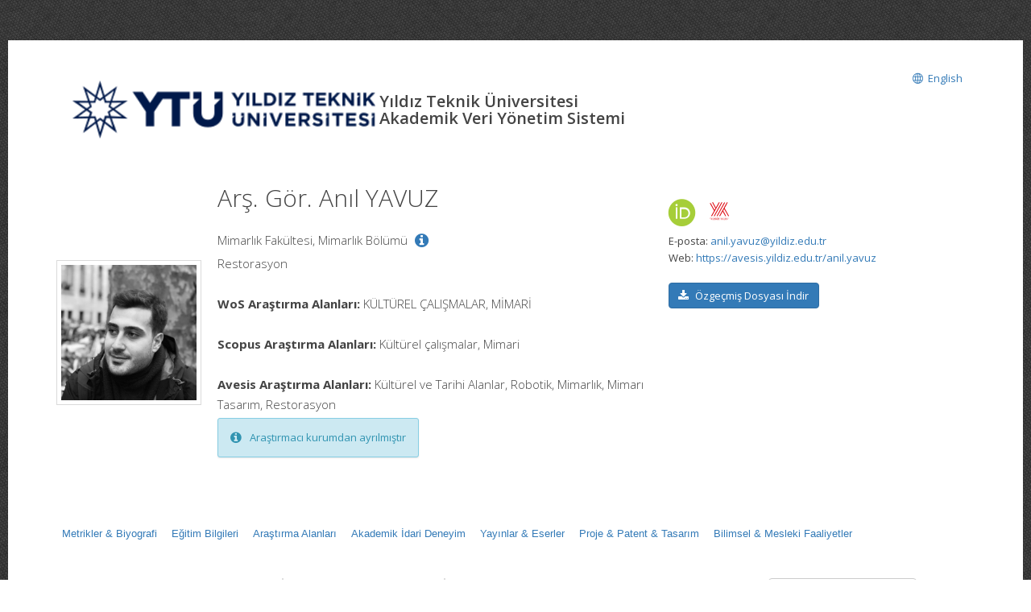

--- FILE ---
content_type: text/html; charset=utf-8
request_url: https://avesis.yildiz.edu.tr/anil.yavuz
body_size: 120639
content:

<!DOCTYPE html>
<html class="no-js">
<head>
    <meta charset="utf-8">
    <meta http-equiv="X-UA-Compatible" content="IE=edge,chrome=1,requiresActiveX=true">
    <meta name="viewport" content="width=device-width, initial-scale=1, maximum-scale=1, user-scalable=0" />
    <meta name="description" content="AVESİS’te Arş. Gör. Anıl YAVUZ akademik profilini keşfedin: yayınlar, projeler, sürdürülebilir kalkınma amaçları hakkında çalışmaları, uzmanlık alanları ve Yıldız Teknik Üniversitesi adresli çalışmalarını inceleyebilirsiniz." />
    <link rel="canonical" href="https://avesis.yildiz.edu.tr/anil.yavuz" />
    <link rel="icon" type="image/png" href="/Content/images/favicon.png">
    <!--[if IE]><link rel="SHORTCUT ICON" href="/Content/images/favicon.ico"/><![endif]-->
    <link rel="shortcut icon" href="/Content/images/favicon.png" />
    <title> Arş. G&#246;r. Anıl YAVUZ | AVESİS</title>
    <link href="/Content/mainpage/resumes/resume2/css/vendors/vendors.css" rel="stylesheet" type="text/css">
    <link href="/Content/mainpage/resumes/resume2/vendors/vendors-overwrites.css" rel="stylesheet" type="text/css">
    <link rel="stylesheet" href="//fonts.googleapis.com/css?family=Open+Sans:300,400,600,700">
    <link href="/Content/backoffice/vendor/bootstrap/css/bootstrap.min.css" rel="stylesheet" />
    <link href="/Content/mainpage/resumes/resume1/css/base.css" rel="stylesheet" />
    <link href="/Content/mainpage/resumes/resume1/css/tablo.css" rel="stylesheet" />
    <link href="/Content/mainpage/resumes/resume1/css/elements.css?QON1xayv91xUk/Giexc23tYXbcBl6Vs7B6A7DwDToKs=" rel="stylesheet" />
    <link href="/Content/mainpage/resumes/resume1/css/grid.css" rel="stylesheet" />
    <link href="/Content/mainpage/resumes/resume1/css/layout.css" rel="stylesheet" />
    <link href="/Content/mainpage/resumes/resume1/js/bxslider/jquery.bxslider.css" rel="stylesheet" />
    <link href="/Content/mainpage/resumes/resume1/js/magnificpopup/magnific-popup.css" rel="stylesheet" />
    <link href="/Content/mainpage/resumes/resume1/css/skins/blue.css" rel="stylesheet" />
    <link href="/Content/mainpage/resumes/resume1/css/fontawesome/font-awesome.min.css" rel="stylesheet" />
    <link href="/Content/mainpage/resumes/resume1/css/bootstrap-modal/bootstrap.css" rel="stylesheet" />
    <link href="/Content/mainpage/resumes/css/resume-common.css?b/NPlPiNtahAhF2nUxF5b1SNWHAGnSaWClnhOVSLea4=" rel="stylesheet" />
    <link href="/Content/mainpage/resumes/resume1/css/custom.css?N2Bndloh40PbC3mGHmQ8TIcl3JO6HBdAUj4xVhbPuO4=" rel="stylesheet" />
    <link href="/Content/site-common.css" rel="stylesheet" />
    <link href="/Content/academicicons/css/academicons.min.css" rel="stylesheet" />

    <script src="/Content/mainpage/resumes/resume1/js/modernizr-2.6.2.min.js"></script>
    <link href="https://fonts.googleapis.com/css?family=Open+Sans:300,400,600,700,800&subset=latin,latin-ext" rel="stylesheet" type="text/css">
    <script type="text/javascript">
    var searchUrl = "https://avesis.yildiz.edu.tr/proxy/search"; var errorPage = 'https://avesis.yildiz.edu.tr/error/index'; var dateFormat = 'dd.mm.yyyy'; var dateTimeFormatWithoutMinute = 'dd-MM-yyyy HH:ii'; var dateFormatMonthYear = 'MM yyyy'; var localizeAreYouSure = 'Emin misiniz?'; var localizeYes = 'Evet'; var localizeNo = 'Hayır'; var localizeCancel = 'İptal'; var localizeSave = 'Kaydet'; var localizeSaving = 'Kaydediliyor...'; var localizeWaiting = 'Bekleyiniz...'; var localizeSelect = 'Seçiniz'; var localizeSearch = 'Ara'; var localizeAll = 'Tümü'; var currentCulture = 'tr'; var currentCultureIsPrimary = true; var currentUniversityId = '92'; var duplicatePublication = 'Sistemde aynı bilgilerle başka bir yayın mevcuttur.'; var projectSearchRecordType = "Projeler"; var publicationSearchRecordType = "Yayınlar"; var researcherSearchRecordType = "Araştırmacılar"; var sliderProjectCount = "Proje Sayısı"; var sliderSearchUrl = '/arama'; var mapTotalText = 'Toplam'; var noDataText = "Kayıt bulunamadı"; var dateFormatRangePicker = "DD-MM-YYYY"; var createOrEditActivitiyCollection = "Koleksiyon Düzenle"; var wosResearchAreas = "WoS Araştırma Alanları";  var institutionalJournalUrl = 'kurum-adresli-dergi'; var startDatePublicationStr = "Yayına Başlangıç Tarihi"; var issnStr = "Issn"; var eissnStr = "E-Issn"; var webAddressStr = "Web Adresi"; var journalIndexesStr = "Derginin Tarandığı İndeks"; var pageSizeSelectorRightLabelStr = "kayıt göster"; var searchPlaceholderStr = "Arama yapmak istediğiniz kelimeyi giriniz";
    var pivotUIOpenedWidth = 1580; var pivotUIOpenedHeight = 463; var pivotUIClosedWidth = 1855; var pivotUIClosedHeight = 473;
    var defaultPlotlyConfiguration = {
        responsive: true,
        modeBarButtonsToRemove: [
            'sendDataToCloud',
            'zoom2d',
            'zoomIn2d',
            'zoomOut2d',
            'pan2d',
            'autoScale2d',
            //'hoverClosestCartesian',
            //'hoverCompareCartesian',
            'lasso2d',
            'select2d',
            'toggleSpikelines'
        ],
        displaylogo: false,
        locale: currentCulture
    };
    var customPlotlyConfiguration = {
        responsive: true,
        displaylogo: false,
        showTips: false,
        locale: currentCulture
    };
    var avesisBaseAddress = 'https://avesis.yildiz.edu.tr/';
    var publicationUrl = 'yayin'; var projectUrl = 'proje'; var intellectualPropertyUrl = 'fikrimulkiyet'; var excavationAndSurfaceSurveyUrl = 'kazi-ve-yuzey-arastirmalari'; var advisingThesisUrl = 'yonetilen-tez'; var organizedEventUrl = 'etkinlik-organizasyonu'; var scientificDataShareUrl = 'bilimsel-veri-paylasimi'; var institutionalJournalIssueUrl = 'dergi-sayisi'; var designedCoursesAndTrainingUrl = 'tasarlanan-kurs-ve-egitimler'; var visualActivityUrl = 'gorsel-faaliyetler'; var awardUrl = 'oduller'; var artActivityUrl = 'sanatsal-etkinlikler'; var designedLessonUrl = 'tasarlanan-dersler'; var designUrl = 'tasarimlar';
    var artWorkUrl = 'sanatsal-eserler';
    var getActivityDetailPageUrl = function (source, title) {
        var typeId = source.typeid;
        var id = source.id;
        var defaultUrl = "/nr/" + source.networkuserid + "/" + source["resumeroutekey" + localization];
        if (typeId == parseInt("21")) {
            defaultUrl = "/nr/" + source.networkuserid;
        } else if (typeId == parseInt("24")) {
            defaultUrl = `/${publicationUrl}/${id}/${slugify(title)}`;
        } else if (typeId == parseInt("15")) {
            defaultUrl = `/${projectUrl}/${id}/${slugify(title)}`;
        } else if (typeId == parseInt("10")) {
            defaultUrl = `/${intellectualPropertyUrl}/${id}/${slugify(title)}`;
        } else if (typeId == parseInt("28")) {
            defaultUrl = `/${excavationAndSurfaceSurveyUrl}/${id}/${slugify(title)}`;
        } else if (typeId == parseInt("20")) {
            if (source.thesistype == parseInt("4")) {
                defaultUrl = `/${advisingThesisUrl}/${id}/${slugify(title)}`;
            }
        } else if (typeId == parseInt("33")) {
            defaultUrl = `/${source["resumeroutekey" + localization]}/${source.shortname}`;
        }
        else if (typeId == parseInt("14")) {
            defaultUrl = `/${organizedEventUrl}/${id}/${slugify(title)}`;
        }
        else if (typeId == parseInt("34")) {
            defaultUrl = `/${scientificDataShareUrl}/${id}/${slugify(title)}`;
        }
        else if (typeId == parseInt("35")) {
            defaultUrl = `/${institutionalJournalIssueUrl}/${id}/${slugify(title)}`;
        }
        else if (typeId == parseInt("30")) {
            defaultUrl = `/${designedCoursesAndTrainingUrl}/${id}/${slugify(title)}`;
        }
        else if (typeId == parseInt("22")) {
            defaultUrl = `/${visualActivityUrl}/${id}/${slugify(title)}`;
        }
        else if (typeId == parseInt("5")) {
            defaultUrl = `/${awardUrl}/${id}/${slugify(title)}`;
        }
        else if (typeId == parseInt("3")) {
            defaultUrl = `/${artActivityUrl}/${id}/${slugify(title)}`;
        }
        else if (typeId == parseInt("7")) {
            defaultUrl = `/${designUrl}/${id}/${slugify(title)}`;
        }
        else if (typeId == parseInt("31")) {
            defaultUrl = `/${designedLessonUrl}/${id}/${slugify(title)}`;
        }
        else if (typeId == parseInt("4")) {
            defaultUrl = `/${artWorkUrl}/${id}/${slugify(title)}`;
        }
        return defaultUrl.length > 250 ? defaultUrl.substring(0, 250) : defaultUrl;
    }

    var getActivityCollectionDetailPageUrl = function (source) {
        var typeId = source.typeid;
        if (typeId == 24) {
            return `/admin/institutionalopenarchive/publicationdocumentcreateorupdate?activityId=${source.id}&publicationTypeId=${source.publicationtypeid}`;
        }
        else if (typeId == 35) {
            return `/admin/institutionalopenarchive/institutionaljournalissuedocumentcreateorupdate?activityId=${source.id}`;
        }
        else if (typeId == 15) {
            return `/admin/institutionalopenarchive/projectdocumentcreateorupdate?activityId=${source.id}`;
        }
        else if (typeId == 29) {
            return `/admin/institutionalopenarchive/studentprojectdocumentcreateorupdate?activityId=${source.id}`;
        }
        else if (typeId == 3) {
            return `/admin/institutionalopenarchive/artactivitydocumentcreateorupdate?activityId=${source.id}`;
        }
        else if (typeId == 20) {
            var thesisTypeId = source.thesistype;
            if (thesisTypeId == 3) {
                return `/admin/institutionalopenarchive/thesisdocumentcreateorupdate?activityId=${source.id}`;
            }
            else if (thesisTypeId == 4) {
                return `/admin/institutionalopenarchive/advisingthesisdocumentcreateorupdate?activityId=${source.id}`;
            }
        }
        else if (typeId == 27) {
            return `/admin/institutionalopenarchive/researcherannouncementdocumentcreateorupdate?activityId=${source.id}`;
        }
        else if (typeId == 28) {
            return `/admin/institutionalopenarchive/excavationandsurfacesurveydocumentcreateorupdate?activityId=${source.id}`;
        }
        else if (typeId == 23) {
            return `/admin/institutionalopenarchive/lessondocumentcreateorupdate?activityId=${source.id}`;
        }
        return `/admin/institutionalopenarchive/commoncollectionpaircreateorupdate?activityId=${source.id}&elasticActivityTypeId=${typeId}&publicationTypeId=${source.publicationtypeid}&thesisTypeId=${source.thesistype}`;
    }
    function slugify(text) {
        if (text) {
            const a = 'àáâäæãåāăąçćčđďèéêëēėęěğǵḧıîïíīįìłḿñńǹňôöòóœøōõṕŕřßśšşșťțûüùúūǘůűųẃẍÿýžźż·/_,:;{}';
            const b = 'aaaaaaaaaacccddeeeeeeeegghiiiiiiilmnnnnooooooooprrsssssttuuuuuuuuuwxyyzzz--------';
            const p = new RegExp(a.split('').join('|'), 'g');

            return text.toString().toLowerCase()
                .replace(/\s+/g, '-')
                .replace(p, c => b.charAt(a.indexOf(c)))
                .replace(/&/g, '-and-')
                .replace(/[^\w\-]+/g, '')
                .replace(/\-\-+/g, '-')
                .replace(/^-+/, '')
                .replace(/-+$/, '');
        }
        return "";
    }
    var searchFields = ["title_primary", "title_secondary", "reference_primary.Abstract", "reference_secondary.Abstract", "reference_primary.JournalName", "reference_secondary.JournalName", "reference_primary.CongressName", "reference_secondary.CongressName", "reference_primary.RightsOwners.FormattedNameForSearch", "reference_secondary.RightsOwners.FormattedNameForSearch", "reference_primary.RightsOwners.FormattedName", "reference_secondary.RightsOwners.FormattedName", "fullnamewithtitleforsearch^100", "reference_primary.FormatedFullNameForSearch^100", "reference_primary.FullName^100", "reference_secondary.FormatedFullNameForSearch^100", "reference_secondary.FullName^100"];
</script>

    <!-- mainpage styles -->
    <link href="/Content/mainpage/vendor/simple-line-icons/css/simple-line-icons.min.css" rel="stylesheet" />

        <style>
           body {
                background: url(../Content/mainpage/resumes/resume1/images/bg-body14.png) repeat top left;
           }
        </style>

    <style>
        .modal-dialog {
            margin-top: 0px !important;
        }
    </style>
</head>
<body>
    <div id="wrap">
        <div class="row">
            <div class="header-row" style="float: right;">
                <div class="span9 hidden-sm hidden-xs" style="margin-top:50px;">
                    <div class="header-column header-part">
                        <div class="header-logo">
                            <a href="/">
                                <img src="/home/logo?lang=tr" style="margin:5px 5px 5px 0; height: 72px;">
                            </a>
                        </div>
                        <div class="header-nav-title">
                            Yıldız Teknik Üniversitesi
                            <br> Akademik Veri Y&#246;netim Sistemi
                        </div>
                    </div>
                </div>
                <div class="span3">
                    <div class="header-column header-part text-right" style="float: right;">
                        <nav class="header-nav-top">
                            <ul class="nav nav-pills">
                                
        <li>
            <a href="/home/changeculture?lang=en">
                <span class="name">
                    <i class="icon icon-globe"></i> English
                </span>
            </a>            
        </li>



                            </ul>
                        </nav>
                    </div>
                </div>
            </div>
            <div class="hidden-lg">
                <div class="header-row" style="float: left; margin-top: -15px;">
                    <div class="header-column">
                        <div class="header-home-page-icon" style="float: left;">
                            <a href="/">
                                <i class="fa fa-home"></i> Ana Sayfa
                            </a>
                        </div>
                    </div>
                </div>
            </div>
        </div>
        

<script src="/Content/mainpage/resumes/resume1/js/jquery-2.1.0.min.js"></script>
<style>
    .quick-access-tabs {
        font-family: -apple-system, BlinkMacSystemFont, 'Segoe UI', Roboto, Oxygen, Ubuntu, Cantarell, sans-serif;
        display: flex;
        justify-content: flex-start;
    }

    .quick-access-title {
        font-size: 18px;
        font-weight: 600;
        color: #333;
        margin-bottom: 14px;
    }

    .dropdown-container {
        position: relative;
        display: inline-block;
        margin-bottom: 8px;
    }

    .dropdown-button {
        background: #fff;
        border: 2px solid transparent;
        border-radius: 2px;
        font-weight: 500;
        cursor: pointer;
        transition: all 0.3s ease;
        display: block;
    }

        .dropdown-button:hover {
            border: 2px solid transparent;
            border-image: linear-gradient(45deg, #008cff, #00bcd4) 1;
            cursor: default;
        }

    .dropdown-container:hover .dropdown-button {
        border: 2px solid transparent;
        border-image: linear-gradient(45deg, #008cff, #00bcd4) 1;
    }

    .quick-access-tabs .dropdown-menu {
        border-radius: 2px;
        display: none;
        position: absolute;
        top: calc(100% - 4px);
        left: 0;
        background: #fff;
        border: 2px solid transparent;
        border-image: linear-gradient(45deg, #008cff, #00bcd4) 1;
        padding: 0;
        min-width: 280px;
        z-index: 1;
    }

    .dropdown-container:hover .dropdown-menu {
        display: block;
    }

    .quick-access-tabs .dropdown-menu ul {
        list-style: none;
        padding: 15px 20px;
    }

    .quick-access-tabs .dropdown-menu li {
        font-size: 12px;
        color: #333;
    }

        .quick-access-tabs .dropdown-menu li a {
            text-decoration: none;
            color: #333;
            transition: color 0.2s ease;
        }

            .quick-access-tabs .dropdown-menu li a:hover {
                color: #0066cc;
            }

    .dropdown-button-content {
        position: relative;
        top: 2px;
        background: transparent;
        padding-bottom: 2px;
        padding-right: 5px;
        padding-left: 5px;
    }

    .dropdown-container:hover .dropdown-button-content {
        background: white;
        z-index: 2;
    }

    .scroll-to-fastmenu {
        position: fixed;
        right: 18px;
        bottom: 18px;
        width: 46px;
        height: 46px;
        border-radius: 10px;
        border: none;
        box-shadow: 0 6px 18px rgba(0,0,0,0.12);
        background: white;
        display: inline-flex;
        align-items: center;
        justify-content: center;
        font-size: 20px;
        cursor: pointer;
        opacity: 0;
        transform: translateY(8px) scale(0.98);
        transition: opacity .22s ease, transform .22s ease, visibility .22s;
        z-index: 9999;
        visibility: hidden;
        user-select: none;
    }

        .scroll-to-fastmenu.show {
            opacity: 1;
            transform: translateY(0) scale(1);
            visibility: visible;
        }

    @media (max-width: 420px) {
        .scroll-to-fastmenu {
            right: 10px;
            bottom: 10px;
            width: 42px;
            height: 42px;
            font-size: 18px;
        }
    }

    .scroll-to-fastmenu:focus,
    .scroll-to-fastmenu:hover {
        outline: none;
        box-shadow: 0 10px 24px rgba(0,0,0,0.18);
    }
</style>
<div>

<div class="row cv-section" style="border:none; padding:10px 0 35px ">
    <div class="span8">
        <div class="cv-section-title cv-header-title identity-header" style="margin-bottom:50px">
            <div class="identity-header-img">
                <img src="/user/image/100152" style="max-width:180px">
            </div>
            <div class="identity-header-info">
                <h2>Arş. G&#246;r. Anıl YAVUZ</h2>
                <br />
                <h4>
                    Mimarlık Fak&#252;ltesi, Mimarlık B&#246;l&#252;m&#252;
                        <span style="margin-left: 5px;">
                            <a title="Deneyim" data-toggle="popover" data-placement="right" data-content="Araştırma G&#246;revlisi &amp;nbsp; 2022 - Devam Ediyor  &amp;nbsp; Yıldız Teknik &#220;niversitesi">
                                <i class="fa fa-info-circle fa-lg"></i>
                            </a>
                        </span>
                </h4>
                <h4>Restorasyon</h4>
                                    <br />
                    <h4>
                        <strong>WoS Araştırma Alanları:</strong>
                        KÜLTÜREL ÇALIŞMALAR, MİMARİ
                    </h4>
                                    <br />
                    <h4>
                        <strong>Scopus Araştırma Alanları:</strong>
                        Kültürel çalışmalar, Mimari
                    </h4>
                                    <br />
                    <h4>
                        <strong>Avesis Araştırma Alanları:</strong>
                        Kültürel ve Tarihi Alanlar, Robotik, Mimarlık, Mimarı Tasarım, Restorasyon
                    </h4>
                                                    <div class="alert info" style="display:inline-block">
                        <i class="fa fa-info-circle"></i>
                        Araştırmacı kurumdan ayrılmıştır
                    </div>
            </div>
        </div>
    </div>
    <div class="span4 cv-header-contact">
    <div class="row cv-section">
        <div class="col-lg-12 padding-left-right-0">
                                        <a target="_blank" href="https://orcid.org/0000-0001-7406-3846" title="Orcid" class="social-icon bgcolor-transparent">
                    <i class="ai ai-orcid"></i>
                </a>
                                <a target="_blank" href="https://akademik.yok.gov.tr/AkademikArama/AkademisyenGorevOgrenimBilgileri?islem=direct&amp;authorId=387F709F335CDF39" title="Yöksis" class="social-icon bgcolor-transparent">
            <img src="/Content/images/citation-providers/y%c3%b6ksis.png" class="img-circle" style="width:30px; height:30px;" />

        </a>
        </div>
    </div>



        <p class="last">
                    <div>
                        <span class="hidden-tablet">E-posta: </span>
                            <a href="mailto:anil.yavuz@yildiz.edu.tr">anil.yavuz@yildiz.edu.tr</a>
                    </div>
                                        <div>
                    <span class="hidden-tablet">Web: </span><a href="https://avesis.yildiz.edu.tr/anil.yavuz" target="_blank">https://avesis.yildiz.edu.tr/anil.yavuz</a>
                </div>
                                    </p>
                    <div class="dropdown">
                        <a class="btn btn-primary dropdown-toggle" data-toggle="dropdown" href="#" aria-expanded="true" style="font-size:13px">
                            <span class="name">
                                <i class="fa fa-download"></i> &#214;zge&#231;miş Dosyası İndir
                            </span>
                        </a>
                        <ul class="dropdown-menu">
                                <li><a href="/anil.yavuz/indir?languageCode=tr" target="_blank">T&#252;rk&#231;e</a></li>
                                <li><a href="/anil.yavuz/indir?languageCode=en" target="_blank">English</a></li>
                        </ul>
                    </div>
        </div>
</div>
</div>
<div id="ContactPage"></div>
<div id="content">
    <div class="quick-access-tabs row" id="fast-menu">
        <div>
            <div class="dropdown-container">
                <a class="dropdown-button"><div class="dropdown-button-content" id="biography-and-metrics"></div> </a>
                <ul class="dropdown-menu">
                    <li><a class="nav-link" href="#metrics">Metrikler</a></li>
                    <li><a class="nav-link" href="#biography">Biyografi</a></li>
                </ul>
            </div>
            <div class="dropdown-container">
                <a class="dropdown-button"><div class="dropdown-button-content">Eğitim Bilgileri</div> </a>
                <ul class="dropdown-menu">
                    <li><a class="nav-link" href="#educations">Eğitim Bilgileri</a></li>
                    <li><a class="nav-link" href="#theses">Yaptığı Tezler</a></li>
                    <li><a class="nav-link" href="#languages">Yabancı Diller</a></li>
                    <li><a class="nav-link" href="#certificates">Sertifika, Kurs ve Eğitimler</a></li>

                </ul>
            </div>
            <div class="dropdown-container">
                <a class="dropdown-button"><div class="dropdown-button-content">Araştırma Alanları</div> </a>
                <ul class="dropdown-menu">
                    <li><a class="nav-link" href="#topics">Araştırma Alanları</a></li>
                    <li><a class="nav-link" href="#research-areas-based-on-activity">Akademik Faaliyetlere Dayalı Araştırma Alanları</a></li>
                </ul>
            </div>
            <div class="dropdown-container">
                <a class="dropdown-button"><div class="dropdown-button-content">Akademik İdari Deneyim</div> </a>
                <ul class="dropdown-menu">
                    <li><a class="nav-link" href="#academic-employments">Akademik &#220;nvanlar / G&#246;revler</a></li>
                    <li><a class="nav-link" href="#experiences">Y&#246;netimsel G&#246;revler</a></li>
                    <li><a class="nav-link" href="#non-academic-experiences">Akademi Dışı Deneyim</a></li>
                    <li><a class="nav-link" href="#lessons">Verdiği Dersler</a></li>
                    <li><a class="nav-link" href="#advising-theses">Y&#246;netilen Tezler</a></li>
                    <li><a class="nav-link" href="#advising-graduate-non-theses">Tezsiz Lisans&#252;st&#252; Danışmanlıkları</a></li>
                    <li><a class="nav-link" href="#designed-lessons">Tasarladığı Dersler</a></li>
                    <li><a class="nav-link" href="#taught-courses-and-trainings">Verdiği Kurs ve Eğitimler</a></li>
                    <li><a class="nav-link" href="#designed-courses-and-trainings">Tasarladığı Kurs ve Eğitimler</a></li>
                    <li><a class="nav-link" href="#research-infrastructure-development-activities">Araştırma Altyapısı Bilgileri</a></li>
                    <li><a class="nav-link" href="#education-infrastructure-development-activities">Eğitim Altyapısı Bilgileri</a></li>
                    <li><a class="nav-link" href="#programme-developments">Tasarlanan Programlar</a></li>
                    <li><a class="nav-link" href="#representation-and-promotions">Tanıtım ve Temsil Faaliyetleri</a></li>
                </ul>
            </div>
            <div class="dropdown-container">
                <a class="dropdown-button"><div class="dropdown-button-content">Yayınlar &amp; Eserler </div></a>
                <ul class="dropdown-menu">
                    <li><a class="nav-link" href="#articles">Makaleler</a></li>
                    <li><a class="nav-link" href="#publications-conference-paper">Hakemli Bilimsel Toplantılarda Yayımlanmış Bildiriler</a></li>
                    <li><a class="nav-link" href="#publications-books">Kitaplar</a></li>
                    <li><a class="nav-link" href="#publications-encyclopedia">Ansiklopedide B&#246;l&#252;mler</a></li>
                    <li><a class="nav-link" href="#publications-expert-reports">Bilirkişi Raporları</a></li>
                    <li><a class="nav-link" href="#publications-other-publications">Diğer Yayınlar</a></li>
                    <li><a class="nav-link" href="#scientific-data-shares">AVESİS Veri</a></li>
                </ul>
            </div>
            <div class="dropdown-container">
                <a class="dropdown-button"><div class="dropdown-button-content">Proje &amp; Patent &amp; Tasarım </div></a>
                <ul class="dropdown-menu">
                    <li><a class="nav-link" href="#projects">Desteklenen Projeler</a></li>
                    <li><a class="nav-link" href="#intellectual-properties">Patent</a></li>
                    <li><a class="nav-link" href="#designs">Tasarım</a></li>
                    <li><a class="nav-link" href="#contractual-researches">Kontrata Dayalı Araştırmalar</a></li>
                    <li><a class="nav-link" href="#excavation-and-surface-surveys">Kazı ve Y&#252;zey Araştırma &#199;alışmaları</a></li>
                    <li><a class="nav-link" href="#student-projects">&#214;ğrenci Projeleri</a></li>
                </ul>
            </div>
            <div class="dropdown-container">
                <a class="dropdown-button"><div class="dropdown-button-content">Bilimsel &amp; Mesleki Faaliyetler</div></a>
                <ul class="dropdown-menu">
                    <li><a class="nav-link" href="#jury-memberships">J&#252;ri &#220;yelikleri</a></li>
                    <li><a class="nav-link" href="#journal-duties">Bilimsel Dergilerdeki Faaliyetler</a></li>
                    <li><a class="nav-link" href="#scientific-memberships">Bilimsel Kuruluşlardaki &#220;yelikler / G&#246;revler</a></li>
                    <li><a class="nav-link" href="#scientific-reviews">Bilimsel Yayınlarda Hakemlikler</a></li>
                    <li><a class="nav-link" href="#scientific-project-reviews">Bilimsel Projelerde Hakemlikler</a></li>
                    <li><a class="nav-link" href="#ethics-evaluations">Etik Değerlendirmeler İ&#231;in Hakemlikler</a></li>
                    <li><a class="nav-link" href="#scientific-consultancies">Bilimsel Danışmanlıklar</a></li>
                    <li><a class="nav-link" href="#organized-events">Etkinlik Organizasyonlarındaki G&#246;revler</a></li>
                    <li><a class="nav-link" href="#research-group-memberships">Bilimsel Araştırma / &#199;alışma Grubu &#220;yelikleri</a></li>
                    <li><a class="nav-link" href="#mobility-activity">Akademik Dolaşım Faaliyetleri</a></li>
                    <li><a class="nav-link" href="#art-activities">Sanatsal Etkinlik</a></li>
                    <li><a class="nav-link" href="#art-works">Sanat Eserleri</a></li>
                    <li><a class="nav-link" href="#visual-activities">Yayıncılık Etkinlikleri</a></li>
                    <li><a class="nav-link" href="#entrepreneurships">Girişimcilik Faaliyetleri</a></li>
                    <li><a class="nav-link" href="#coaching-duties">Antren&#246;rl&#252;k G&#246;revleri</a></li>
                    <li><a class="nav-link" href="#refereeing-duties">Hakemlik G&#246;revleri</a></li>
                </ul>
            </div>
            <div class="dropdown-container">
                <a class="dropdown-button"><div class="dropdown-button-content">Başarılar &amp; Tanınırlık</div> </a>
                <ul class="dropdown-menu">
                    <li><a class="nav-link" href="#publication-citations">Atıflar</a></li>
                    <li><a class="nav-link" href="#invited-symposium-duties">Kongre ve Sempozyum Katılımı Faaliyetleri</a></li>
                    <li><a class="nav-link" href="#awards">&#214;d&#252;ller</a></li>
                    <li><a class="nav-link" href="#scholarships">Burslar</a></li>
                    <li><a class="nav-link" href="#invited-talks">Davetli Konuşmalar</a></li>
                </ul>
            </div>
            <div class="dropdown-container">
                <a class="dropdown-button"><div class="dropdown-button-content">Duyurular &amp; Dok&#252;manlar</div> </a>
                <ul class="dropdown-menu">
                    <li><a class="nav-link" href="#researcher-announcements">Duyurular &amp; Dok&#252;manlar</a></li>
                </ul>
            </div>
            <button id="scroll-to-fastmenu"
                    aria-label='Hızlı Erişim Men&#252;s&#252;ne Git'
                    title='Hızlı Erişim Men&#252;s&#252;ne Git'
                    class="scroll-to-fastmenu"
                    type="button">
                <i class="fa fa-angle-up" aria-hidden="true"></i>
            </button>
        </div>
    </div>

        <section id="metrics">
    <link href="/Content/mainpage/css/metrics.css" rel="stylesheet" />
    <script src="/Content/mainpage/resumes/resume1/js/jquery-2.1.0.min.js"></script>
<script src="/bundles/pivottable?v=8n6aSGl_4stEPGJ4MeFzA2q5BHt7W5g8JFExs_UY_EE1"></script>
    <style>
        .sk-layout__body .row {
            width: 0px !important;
        }

        #searchListModal {
            padding: 0;
        }

        .closeMetrics-container .closeMetrics {
            margin-bottom: 0px;
        }
    </style>
        <div class="row cv-section" style="margin-top: 15px;">
            <div class="span3">
                <div class="cv-section-title">
                    <h2 class="section-title">
                        Metrikler
                    </h2>
                </div>
            </div>
            <div class="span9 margin-left-right-0 padding-left-right-0">
                <div class="cv-item">
                    <div class="row">
                        <div class="container-fluid margin-left-right-0 padding-left-right-0">
                            <div class="col-md-12 margin-left-right-0">
                                    <div class="col-lg-3 col-md-6 col-sm-6 left-bar-figures margin-bottom-20">
                                        <h4 class="metrics-title">
                                            Yayın
                                        </h4>
                                        <strong class="metrics-count">4</strong>
                                        <span class="metrics-icon" data-toggle="tooltip" data-placement="top" title="Yayın Ağı">
                                            <a id="PublicationNetwork" style="color: #337ab7" data-toggle="asyncmodal"
                                               href="/resume/publicationhierarchicaledgebundlingmodal/anil.yavuz?ThemeId=1&amp;isRedirectToAction=False" data-asyncmodal-size="xl">
                                                <img width="70" src="/Content/images/HierarchicalEdgeBundling.PNG" />
                                            </a>
                                        </span>
                                    </div>
                                                                                                                                                                                                                                                                                                                                                                                                                                                                                                                                    <div class="col-lg-3 col-md-6 col-sm-6 left-bar-figures margin-bottom-20">
                                        <h4 class="metrics-title">Proje</h4>
                                        <div>
                                            <strong class="metrics-count">3</strong>
                                        </div>
                                    </div>
                                                                                                                                                                    <div class="col-lg-3 col-md-6 col-sm-6 margin-bottom-20 padding-left-right-0" style="float: right;">
                                        <button id="MoreMetrics" class="btn btn-default off-canvas-toggle navbar-text moreMetrics" style="float: left;"><i class="fa fa-dashboard"></i>Daha fazla metrik</button>
                                    </div>
                                    <div id="overlay"> </div>
                                    <script>
                                        $("#MoreMetrics").click(function () {
                                            let buttonHtml = $(this).html();
                                            $(this).text("Yükleniyor ...");
                                            $(this).prop("disabled", true);
                                            const url = '/usermetrics/overlay';
                                            let data = {
                                                NetworkUserId: 15100152,
                                                profilePageAlias: 'anil.yavuz'
                                            };
                                            $('#overlay').load(url, data, function () {
                                                $('body').toggleClass('off-canvas-active');
                                                $("#MoreMetrics").prop('disabled', false);
                                                $("#MoreMetrics").html(buttonHtml);
                                            });
                                        });
                                    </script>
                            </div>
                        </div>
                    </div>
                        <div style="margin-top: 15px;">
                                <style>
        .sdg-item {
            display: inline-block;
            margin-right: 10px;
            margin-bottom: 10px;
        }

            .sdg-item img {
                box-shadow: 0 2px 5px 0 rgba(0, 0, 0, 0.16), 0 2px 10px 0 rgba(0, 0, 0, 0.12) !important;
                will-change: opacity, transform !important;
                transition: all .3s ease-out !important;
            }

                .sdg-item img:hover {
                    box-shadow: 0 5px 11px 0 rgba(0, 0, 0, 0.5), 0 4px 15px 0 rgba(0, 0, 0, 0.5) !important;
                }

            .sdg-item a:hover {
                text-decoration: none;
            }

        .padding-0 {
            padding-left: 0px !important;
            padding-right: 0px !important;
        }
    </style>
    <div class="row">
        <div class="container-fluid padding-0">
            <div class="col-md-12">
                <strong class="mb-xs font-size-xl">BM S&#252;rd&#252;r&#252;lebilir Kalkınma Ama&#231;ları</strong>
                <div class="m-top-15">
                        <div class="sdg-item" data-toggle="popover" data-placement="top" data-content="<strong>Faaliyet Sayısı: 1</strong>">
                            <a data-toggle="asyncmodal" data-asyncmodal-size="xl" href="/usermetrics/searchlistmodal?SdgId=9&amp;NetworkUserId=15100152">
                                <img style='' src='/Content/mainpage/sustainability/sdg-tr-9.png' width='80' height='80' />
                            </a>
                        </div>
                        <div class="sdg-item" data-toggle="popover" data-placement="top" data-content="<strong>Faaliyet Sayısı: 1</strong>">
                            <a data-toggle="asyncmodal" data-asyncmodal-size="xl" href="/usermetrics/searchlistmodal?SdgId=11&amp;NetworkUserId=15100152">
                                <img style='' src='/Content/mainpage/sustainability/sdg-tr-11.png' width='80' height='80' />
                            </a>
                        </div>
                        <div class="sdg-item" data-toggle="popover" data-placement="top" data-content="<strong>Faaliyet Sayısı: 1</strong>">
                            <a data-toggle="asyncmodal" data-asyncmodal-size="xl" href="/usermetrics/searchlistmodal?SdgId=17&amp;NetworkUserId=15100152">
                                <img style='' src='/Content/mainpage/sustainability/sdg-tr-17.png' width='80' height='80' />
                            </a>
                        </div>
                </div>
            </div>
        </div>
    </div>

                        </div>
                    <script type="text/javascript">
    var researchers = "Araştırmacılar"; var all = "Tümü"; var foundRecordTypes = "Bulunan Kayıt Türleri"; var subType = "Alt Tür"; var titleType = "Ünvan"; var beginDateYear = "Yıl"; var endDateYear = "Bitiş Yılı"; var corporate = "Çalışılan Kurum"; var faculty = "Çalışılan Fakülte"; var department = "Çalışılan Bölüm"; var program = "Ana Bilim Dalı"; var clearAllFilters = "Tüm filtreyi temizle"; var resultFound = "{timeTaken} ms içinde {hitCount} kayıt bulundu."; var placeholder = "Arama yapmak istediğiniz kelimeyi giriniz"; var nextPage = "Sonraki Sayfa"; var previousPage = "Önceki Sayfa"; var noResultFound = "Kayıt Bulunamadı."; var didYouMean = "{suggestion} için yeniden ara"; var noResultFoundDidYouMean = "{query} ile ilgili sonuç bulunamadı. Bunu mu demek istediniz {suggestion}?"; var noSearchWithoutFilter = "Filtreler olmadan '{query}' araması yapın"; var viewMore = "daha fazla"; var viewLess = "daha az"; var viewAll = "daha fazla"; var researchAreas = "Araştırma Alanları"; var researchAreaMessage = "Araştırma Alanı Filtrele"; var wosResearchAreas = "WoS Araştırma Alanları"; var wosResearchAreaMessage = "WoS Araştırma Alanı Filtrele"; var scopusResearchAreas = "Scopus Araştırma Alanları"; var scopusResearchAreaMessage = "Scopus Araştırma Alanı Filtrele"; var avesisResearchAreas = "Avesis Araştırma Alanları"; var searchError = "Maalesef, sonuçlarınız alınırken bir sorun oluştu. Lütfen tekrar deneyin."; var searchReset = "Aramayı Yeniden Yap"; var corporateSearch = "Kurum Ara"; var facultySearch = "Fakülte Ara"; var departmentSearch = "Bölüm Ara"; var programSearch = "Ana Bilim Dalı Ara"; var searchRange = "Filtrele"; var subTypeSearch = "Alt Tür Ara"; var titleTypeSearch = "Ünvan Ara"; var refineSortBy = "Sıralama"; var refine = "Filtrele"; var searchModalClose = "Kapat"; var itemAlphabetical = "Alfabetik"; var itemRecordCount = "Kayıt Sayısı"; var beginYearCount = "Başlangıç_Yılı_Sayı"; var beginYearTerm = "Başlangıç_Yılı_Terim"; var beginYearRefineMessage = "Yıl Filtrele"; var topicCount = ""; var topicTerm = ""; var topicRefineMessage = "Araştırma Alanı Filtrele"; var endYearCount = "Bitiş_Yılı_Sayı"; var endYearTerm = "Btiş_Yılı_Terim"; var endYearRefineMessage = "Bitiş Yılı Filtrele"; var country = "Ülke"; var countrySearch = "Ülke Ara"; var nationality = "Uyruk"; var nationalitySearch = "Uyruk Ara"; var countryResearcherSearch = ""; var rightsOwners = "Araştırmacılar"; var rightsOwnersSearch = "Araştırmacı Ara"; var foreignLanguage = "Yabancı Dil"; var foreignLanguageSearch = "Yabancı Dil Ara"; var educationCountry = "Eğitim Aldığı Ülke"; var educationCountrySearch = "Eğitim Aldığı Ülke Ara"; var searchApply = "Uygula"; var pageSizeSelectorRightLabel = "kayıt göster"; var pageSizeSelectorLeftLabel = ""; var maxYear = "2026"; var openAccess = "Açık Erişim"; var openAccessTitle = "Açık Erişim"; var isiIndexed = "ISI İndeksli"; var researchersAnnouncements = "Araştımacının Paylaşımları"; var isIndexedOnUlakbim = "TR Dizin"; var searchBoxPlaceholder = "Ara"; var multiselectPlaceholder = "Tümü"; var noResultsFound = "Sonuç bulunamadı"; var searchInList = "Liste içerisinde ara"; var defaultText = "Varsayılan"; var gender = "Cinsiyet"; var wosTopParentNames = '[{\"Primary\":\"Klinik Tıp (Med)\",\"Secondary\":\"Clinical Medicine (Med)\",\"Current\":\"Klinik Tıp (Med)\"},{\"Primary\":\"Temel Bilimler (Sci)\",\"Secondary\":\"Natural Sciences (Sci)\",\"Current\":\"Temel Bilimler (Sci)\"},{\"Primary\":\"Yaşam Bilimleri (Life)\",\"Secondary\":\"Life Sciences (Life)\",\"Current\":\"Yaşam Bilimleri (Life)\"},{\"Primary\":\"Sosyal Bilimler (Soc)\",\"Secondary\":\"Social Sciences (Soc)\",\"Current\":\"Sosyal Bilimler (Soc)\"},{\"Primary\":\"Tarım ve Çevre Bilimleri (Age)\",\"Secondary\":\"Agriculture \u0026 Environment Sciences (Age)\",\"Current\":\"Tarım ve Çevre Bilimleri (Age)\"},{\"Primary\":\"Mühendislik Bilişim ve Teknoloji (Eng)\",\"Secondary\":\"Engineering Computing \u0026 Technology (Eng)\",\"Current\":\"Mühendislik Bilişim ve Teknoloji (Eng)\"},{\"Primary\":\"Sanat ve Beşeri Bilimler (Ahci)\",\"Secondary\":\"Arts \u0026 Humanities (Ahci)\",\"Current\":\"Sanat ve Beşeri Bilimler (Ahci)\"}]'; var scopusTopParentNames = '[{\"Primary\":\"Sağlık Bilimleri\",\"Secondary\":\"Health Sciences\",\"Current\":\"Sağlık Bilimleri\"},{\"Primary\":\"Fizik Bilimleri\",\"Secondary\":\"Physical Sciences\",\"Current\":\"Fizik Bilimleri\"},{\"Primary\":\"Sosyal Bilimler ve Beşeri Bilimler\",\"Secondary\":\"Social Sciences \u0026 Humanities\",\"Current\":\"Sosyal Bilimler ve Beşeri Bilimler\"},{\"Primary\":\"Yaşam Bilimleri\",\"Secondary\":\"Life Sciences\",\"Current\":\"Yaşam Bilimleri\"},{\"Primary\":\"Multidisipliner\",\"Secondary\":\"Multidisciplinary\",\"Current\":\"Multidisipliner\"}]'; var password = "Şifre"; var download = "İndir"; var downloadFileMessage = "Dosyayı indirmek için belirlenen şifreyi giriniz."; var documentDownload = "Dosya İndir"; var summary = 'Özet'; var projectState = "Proje Durumu"; var zeroResultFound = "Kayıt Bulunamadı."; var SDGCount = "17"; var covid19Title = "Covid-19'la ilgili"; var sustainableDevelopment = "Sürdürülebilir Kalkınma"; var checkAllBoxes = "Tümünü Seç"; var sustainability = "BM Sürdürülebilir Kalkınma Amaçları"; var sdgTitleDictionary = {}; var sdgDictionary = {}; var isSustainabilityModuleEnabled = true; var baseAddress = "https://avesis.yildiz.edu.tr/"; var sustainabilityDetail = "Detay sayfası için tıklayınız"; var sustainabilityRouteName = "surdurulebilirlik"; var journalIndex = "Derginin Tarandığı İndeks"; var journalIndexMessage = "Derginin Tarandığı İndeksi Filtrele"; var search = "Ara"; var journalIndexSearch = ""; var withinInstitutionScope = "WithinTheInstitution"; var facultyLabel = "Fakülte"; var departmentLabel = "Bölüm"; var programLabel = "Anabilim Dalı"; var scopeLabel = "Kapsam"; var publication = "Yayın"; var project = "Proje"; var thesis = "Tez"; var advisingThesis = "Yönetilen Tez"; var patent = "Patent"; var clickForDetailPage = "Detay sayfası için tıklayın."; var similarResearchGroups = "Benzer Araştırma Grupları"; var relatedSustainability = "İlgili Sürdürülebilirlik"; var researchTeamSiteDetail1 = "Araştırma Grubu Detayı"; var researchTeamSiteDetail2 = "Araştırma Merkezi Detayı"; var researchTeamSiteDetail3 = "Araştırma Laboratuvarı Detayı"; var selectAll = "Hepsini Seç"; var researchGroups = "Araştırma Grupları ve Birimler"; var announcementTypes = "Duyuru Tipleri"; var urlPathResearchGroup = "arastirma-grubu"; var urlPathGroupMembers = "grup-uyeleri"; var urlPathPublications = "yayinlar"; var urlPathProjects = "projeler"; var urlPathTheses = "tezler"; var urlPathPatents = "patentler"; var researchGroupResearcher = "Araştırmacı"; var researchGroupPublication = "Yayın"; var researchGroupProject = "Proje"; var researchGroupThesis = "Tez"; var researchGroupAdvisingThesis = "Yönetilen Tez"; var researchGroupPatent = "Patent"; var avesisAreasTopParentNames = '[\"Sosyal ve Beşeri Bilimler\",\"Tarımsal Bilimler\",\"Sağlık Bilimleri\",\"Temel Bilimler\",\"Mühendislik ve Teknoloji\"]'; var isShowSustainabilityFilterAndInfo = true; var indexesDatabase = "Veritabanı"; var avesisBaseAddress = 'https://avesis.yildiz.edu.tr/'; var isShowOpenAccessIconAndFilter = true; var subTypes = "Alt Türler"; var corporateSpecialization = "Kurumsal Tematik Alan"; var isShowCorporateSpecialization = false; var projectTypeSearch = "Proje Türü Ara"; var intellectualProperty = "Fikri Mülkiyet"; var intellectualPropertyTypeSearch = "Fikri Mülkiyet Türü Ara"; var collectionName = "Açık Arşiv Koleksiyonu"; var collectionNameSearch = "Koleksiyon Ara"; var dataTypes = "Veri Türleri"; var filterDataTypesMessage = ""; var dataTypesCount = "16"; var publishDateYear = "Yayınlanma Yılı"; var publishYearCount = "Yayınlanma_Yılı_Sayı"; var publishYearRefineMessage = "Yayınlanma Yılı Filtrele"; var publishYearTerm = "Yayınlanma_Yılı_Terim"; var files = "Dosyalar"; var downloadAll = "Tümünü İndir"; var activityTypes = "Faaliyet Türleri"; var activityTypeSearch = "Faaliyet Türü Ara"; var isShowOpenArchiveCollections = true; var fileExists = "Dosyası Var"; var collectionPlaceholder = "Koleksiyon kapsamında arama yapınız"; var artificialIntelligencePlaceholder = "Yapay zekâ araştırmaları kapsamında arama yapınız"; var activityLanguageName = "Faaliyetin Dili";

    var researcherPerformanceAnalysis = "Araştırmacı Performans Analizi";
    var downloadResumeFile = "Özgeçmiş Dosyası İndir";
    var isUserHasPermission = false;
    var showExcelExport = true;
    var SDGNamesPrimary =   { 1: "YOKSULLUĞA SON", 2: "AÇLIĞA SON", 3: "SAĞLIKLI BİREYLER", 4: "NİTELİKLİ EĞİTİM", 5: "CİNSİYET EŞİTLİĞİ", 6: "TEMİZ SU VE SIHHİ KOŞULLAR", 7: "ERİŞİLEBİLİR VE TEMİZ ENERJİ", 8: "İNSANA YAKIŞIR İŞ VE EKONOMİK BÜYÜME", 9: "SANAYİ, YENİLİKÇİLİK VE ALTYAPI", 10: "EŞİTSİZLİKLERİN AZALTILMASI", 11: "SÜRDÜRÜLEBİLİR ŞEHİR VE YAŞAM ALANLARI", 12: "SORUMLU ÜRETİM VE TÜKETİM", 13: "İKLİM EYLEMİ", 14: "SUDAKİ YAŞAM", 15: "KARASAL YAŞAM", 16: "BARIŞ VE ADALET", 17: "AMAÇLAR İÇİN ORTAKLIKLAR" };
    var SDGNamesSecondary = { 1: 'NO POVERTY', 2: 'ZERO HUNGER', 3: 'GOOD HEALTH AND WELL-BEING', 4: 'QUALITY EDUCATION', 5: 'GENDER EQUALITY', 6: 'CLEAN WATER AND SANITATION', 7: 'AFFORDABLE AND CLEAN ENERGY', 8: 'DECENT WORK AND ECONOMIC GROWTH', 9: 'INDUSTRIAL INNOVATION AND INFRASTRUCTURE', 10: 'REDUCED INEQUALITIES', 11: 'SUSTAINABLE CITIES AND COMMUNITIES', 12: 'RESPONSIBLE CONSUMPTION AND PRODUCTION', 13: 'CLIMATE ACTION', 14: 'LIFE BELOW WATER', 15: 'LIFE ON HAND', 16: 'PEACE, JUSTICE AND STRONG INSTITUTIONS', 17: 'PARTNERSHIPS FOR THE GOALS' };

             Object.assign(sdgTitleDictionary, { 1: "AMAÇ 1: YOKSULLUĞA SON" }); 
             Object.assign(sdgTitleDictionary, { 2: "AMAÇ 2: AÇLIĞA SON" }); 
             Object.assign(sdgTitleDictionary, { 3: "AMAÇ 3: SAĞLIKLI BİREYLER" }); 
             Object.assign(sdgTitleDictionary, { 4: "AMAÇ 4: NİTELİKLİ EĞİTİM" }); 
             Object.assign(sdgTitleDictionary, { 5: "AMAÇ 5: CİNSİYET EŞİTLİĞİ" }); 
             Object.assign(sdgTitleDictionary, { 6: "AMAÇ 6: TEMİZ SU VE SIHHİ KOŞULLAR" }); 
             Object.assign(sdgTitleDictionary, { 7: "AMAÇ 7: ERİŞİLEBİLİR VE TEMİZ ENERJİ" }); 
             Object.assign(sdgTitleDictionary, { 8: "AMAÇ 8: İNSANA YAKIŞIR İŞ VE EKONOMİK BÜYÜME" }); 
             Object.assign(sdgTitleDictionary, { 9: "AMAÇ 9: SANAYİ, YENİLİKÇİLİK VE ALTYAPI" }); 
             Object.assign(sdgTitleDictionary, { 10: "AMAÇ 10: EŞİTSİZLİKLERİN AZALTILMASI" }); 
             Object.assign(sdgTitleDictionary, { 11: "AMAÇ 11: SÜRDÜRÜLEBİLİR ŞEHİR VE YAŞAM ALANLARI" }); 
             Object.assign(sdgTitleDictionary, { 12: "AMAÇ 12: SORUMLU ÜRETİM VE TÜKETİM" }); 
             Object.assign(sdgTitleDictionary, { 13: "AMAÇ 13: İKLİM EYLEMİ" }); 
             Object.assign(sdgTitleDictionary, { 14: "AMAÇ 14: SUDAKİ YAŞAM" }); 
             Object.assign(sdgTitleDictionary, { 15: "AMAÇ 15: KARASAL YAŞAM" }); 
             Object.assign(sdgTitleDictionary, { 16: "AMAÇ 16: BARIŞ VE ADALET" }); 
             Object.assign(sdgTitleDictionary, { 17: "AMAÇ 17: AMAÇLAR İÇİN ORTAKLIKLAR" }); 
    Object.assign(sdgDictionary, true ? SDGNamesPrimary : SDGNamesSecondary);
    var journalIndexNames =
        [
            'Science Citation Index Expanded (SCI-EXPANDED)',
            'Arts and Humanities Citation Index (AHCI)',
            'Social Sciences Citation Index (SSCI)',
            'Emerging Sources Citation Index (ESCI)',
            'Scopus',
            'TR DİZİN (ULAKBİM)'
        ];
    var PublicationTypes = {
        Article : 1,
        Book : 2,
        BookChapter : 3,
        ConferencePaper : 4,
        Encyclopedia : 5,
        OtherPublication : 6,
        ExpertReport : 7
    };

    var IndexesDatabaseNamesPrimary =
        [
            'WoS SCIE',
            'WoS SSCI',
            'WoS AHCI',
            'WoS ESCI',
            'WoS Bildiriler',
            'WoS (Scopus Indeksinde Taranmayan)',
            'WoS Indeksinde Taranmayan',
            'Scopus',
            'Scopus (WoS SCIE, AHCI, SSCI, ESCI Taranmayan)',
            'Scopus (WoS SCIE, AHCI, SSCI Taranmayan)',
            'Scopus Indeksinde Taranmayan',
            'PubMed'
        ];

    var IndexesDatabaseNamesSecondary =
        [
            'WoS SCIE',
            'WoS SSCI',
            'WoS AHCI',
            'WoS ESCI',
            'WoS Conference Papers',
            'WoS (Not in Scopus)',
            'Not Indexed In WoS',
            'Scopus',
            'Scopus (Not WoS SCIE, AHCI, SSCI, ESCI)',
            'Scopus (Not WoS SCIE, AHCI, SSCI)',
            'Not Indexed In Scopus',
            'PubMed'
        ];

    var ResearchTeamSiteType = {
        ResearchGroup: 1,
        ResearchCenter: 2,
        ResearchLaboratory: 3,
    };

</script>
                </div>
            </div>
        </div>
    <script>
        $('[data-toggle="tooltip"]').on('click', function () {
            $(this).tooltip('hide');
        });
    </script>

        </section>
        <section id="biography">
    <div class="row cv-section">
        <div class="span3">
            <div class="cv-section-title">
                <h2 class="section-title">
                    Biyografi
                </h2>
            </div>
        </div>
        <div class="span9">
            <div class="cv-item">
                <p><span >I was born in Trabzon, Turkey 1997, and excelled academically, graduating as valedictorian from Yıldız Technical University's Department of Architecture in 2020. Following this success, I pursued my master's degree in Building Survey and Restoration, which I completed in 2023 at the same university. I'm undertaking a Ph.D. at the institution, continuing my role as a research assistant. My research primarily focuses on integrating interactive and digital architectural elements into conservation areas to advance heritage interpretation and understanding. Alongside my academic pursuits, I contribute to various courses, particularly in architectural design studio and preservation and restoration.</span><br></p>
            </div>
        </div>
    </div>

        </section>

    <div id="AnnouncementDocumentPage"></div>
    <section id="researcher-announcements">

<style>
    .desc-container img {
        width: 100% !important;
    }
</style>
<script>
    function showPasswordModal(announcementId) {
        document.getElementById("announcementIdInput").value = announcementId;
        $('#passwordModal').appendTo("body").modal('show');
    }

    document.getElementById("submitPasswordButton").addEventListener("click", function () {
        const password = document.getElementById("passwordInput").value;
        const announcementId = document.getElementById("announcementIdInput").value;
        var passwordWrong = "Şifre hatalı";
        var passwordCannotBeEmpty = "Şifre boş olamaz";
        if (password == '') {
            $("#definition").text(passwordCannotBeEmpty);
        }
        else {
            $.ajax({
                url: '/resume/downloadallfileswithpassword',
                type: 'POST',
                data: {
                    Password: password,
                    AnnouncementId: announcementId,
                    isFromSearch: true
                },
                success: function (result) {
                    if (result == undefined || result.isPasswordWrong) {
                        $("#definition").text(passwordWrong);
                    }
                    else {
                        $("#definition").text("");
                        $(`submitPasswordButton`).modal("hide");
                        window.location.href = result.redirectUrl;
                    }
                }
            });
        }
    });
</script>
    </section>
    <div id="EducationPage"></div>
        <section id="educations">
    <div class="row cv-section">
        <div class="span3">
            <div class="cv-section-title">
                <h2>Eğitim Bilgileri</h2>
            </div>
        </div>
        <div class="span9">
                <div class="cv-item">
                    <p class="period">2023 - Devam Ediyor </p>
                    <span class="mobile-period">2023 - Devam Ediyor </span>
                    <h3>
                        <strong>Doktora</strong>
                    </h3>
                    <h4>Yıldız Teknik &#220;niversitesi, Mimarlık Fak&#252;ltesi, Mimarlık B&#246;l&#252;m&#252;, T&#252;rkiye</h4>
                </div>
                <div class="cv-item">
                    <p class="period">2020 - 2023</p>
                    <span class="mobile-period">2020 - 2023</span>
                    <h3>
                        <strong>Y&#252;ksek Lisans</strong>
                    </h3>
                    <h4>Yıldız Teknik &#220;niversitesi, Fen Bilimleri Enstit&#252;s&#252;, T&#252;rkiye</h4>
                </div>
                <div class="cv-item">
                    <p class="period">2015 - 2020</p>
                    <span class="mobile-period">2015 - 2020</span>
                    <h3>
                        <strong>Lisans</strong>
                    </h3>
                    <h4>Yıldız Teknik &#220;niversitesi, Mimarlık Fak&#252;ltesi, Mimarlık B&#246;l&#252;m&#252;, T&#252;rkiye</h4>
                </div>
        </div>
    </div>

        </section>
        <section id="theses">
    <div class="row cv-section">
        <div class="span3">
            <div class="cv-section-title">
                <h2>Yaptığı Tezler</h2>
            </div>
        </div>
        <div class="span9">
                <div class="cv-item">
                    <p class="period">2023</p>
                    <span class="mobile-period">2023</span>
                    <h3>
                        <strong>Y&#252;ksek Lisans</strong>
                    </h3>
                    <h4 class="cv-title">
                        <span>
K&#252;lt&#252;rel mirasın algılanması ve sunumuna y&#246;nelik koruma ve tasarım yaklaşımı: İznik ve Antik Roma Tiyatrosu                                                        <span data-toggle="popover" data-placement="top" data-title="Sürdürülebilir Kalkınma" data-content="<div style='justify-content:center;display:flex;'title='Detay sayfası için tıklayınız'><a href='https://avesis.yildiz.edu.tr/surdurulebilirlik/9' target='_blank' >  <img src='/Content/mainpage/sustainability/sdg-tr-9.png' width='100' height='100' style='padding:5px;'/><a href='https://avesis.yildiz.edu.tr/surdurulebilirlik/11' target='_blank' >  <img src='/Content/mainpage/sustainability/sdg-tr-11.png' width='100' height='100' style='padding:5px;'/><a href='https://avesis.yildiz.edu.tr/surdurulebilirlik/17' target='_blank' >  <img src='/Content/mainpage/sustainability/sdg-tr-17.png' width='100' height='100' style='padding:5px;'/></div>")"><img alt="Sürdürülebilir Kalkınma" src="/Content/mainpage/sustainability/sdg_logo.png"style="height:20px;margin-left:5px;margin-bottom:5px;"></span>
                        </span>
                    </h4>
                    <h5>Yıldız Teknik &#220;niversitesi, Mimarlık Fak&#252;ltesi, Mimarlık B&#246;l&#252;m&#252;</h5>
                </div>
        </div>
    </div>

        </section>
        <section id="languages">

        </section>
        <section id="certificates">

        </section>

    <div id="TopicsPage"></div>
        <section id="topics">
    <div class="row cv-section">
        <div class="span3">
            <div class="cv-section-title">
                <h2 class="section-title">
                    Araştırma Alanları
                </h2>
            </div>
        </div>
        <div class="span9">
            <div class="cv-item">
                        <div class="cv-item">
                            <h3><strong>K&#252;lt&#252;rel ve Tarihi Alanlar</strong></h3>
                            <h5></h5>
                        </div>
                        <div class="cv-item">
                            <h3><strong>Robotik</strong></h3>
                            <h5></h5>
                        </div>
                        <div class="cv-item">
                            <h3><strong>Mimarlık</strong></h3>
                            <h5></h5>
                        </div>
                        <div class="cv-item">
                            <h3><strong>Mimarı Tasarım</strong></h3>
                            <h5></h5>
                        </div>
                        <div class="cv-item">
                            <h3><strong>Restorasyon</strong></h3>
                            <h5></h5>
                        </div>

            </div>
        </div>
    </div>

        </section>
        <section id="research-areas-based-on-activity">
    <style>
        .research-areas-based-on-activity .menu-container {
            display: flex;
            list-style: none;
            padding: 0;
            margin: 0 0 20px 0 !important;
            border-bottom: 2px solid #eee;
            padding-left: 0 !important;
        }

        .research-areas-based-on-activity .menu-item {
            display: flex;
            align-items: center;
            padding: 10px 20px;
            text-decoration: none !important;
            color: #777 !important;
            font-size: 14px;
            font-weight: 800;
            border-bottom: 3px solid transparent;
            background-color: transparent !important;
            transition: all 0.3s ease;
            margin-bottom: -2px;
        }

            .research-areas-based-on-activity .menu-item:hover {
                color: #333 !important;
            }

        .research-areas-based-on-activity li.active .menu-item {
            color: #08c !important;
            border-bottom: 3px solid #08c !important;
        }

        .research-areas-based-on-activity .count-badge {
            background-color: #f0f0f0;
            color: #999;
            font-size: 11px;
            padding: 2px 8px;
            border-radius: 10px;
            margin-left: 8px;
            font-weight: bold;
            transition: all 0.3s ease;
        }

        .research-areas-based-on-activity li.active .count-badge {
            background-color: #08c;
            color: white !important;
        }

        .research-areas-based-on-activity .tab-content {
            box-shadow: none;
            border: none;
            padding-top: 10px;
        }

        .research-areas-based-on-activity .list-item {
            padding: 4px;
            border-radius: 3px;
            box-shadow: 0 1px 0 #fff inset, 0 1px 1px rgba(217, 221, 227, 0.5);
            border: 1px solid #e1e4e6;
            cursor: pointer;
            position: relative;
            display: flex;
            align-items: center;
            margin: 0 5px 8px 0;
        }

        #activityLisModal table th, table td {
            text-align: left !important;
        }
    </style>
    <div class="row cv-section research-areas-based-on-activity">
        <div class="span3" style="margin-left:0px;">
            <div class="cv-section-title">
                <h2 class="section-title">
                    Akademik Faaliyetlere Dayalı Araştırma Alanları
                </h2>
            </div>
        </div>
        <div class="span9" style="margin-left:0px;">
            <div class="cv-item">
                <div class="item-body">
                    <div>
                        <ul class="nav nav-pills menu-container">
                            <li class="active">
                                <a data-toggle="pill" href="#avesis" class="menu-item area">
                                    Avesis
                                    <span class="count-badge" id="avesisAreasCount"></span>
                                </a>
                            </li>
                            <li>
                                <a data-toggle="pill" href="#wos" class="menu-item area">
                                    WoS
                                    <span class="count-badge" id="wosAreasCount"></span>
                                </a>
                            </li>
                            <li>
                                <a data-toggle="pill" href="#scopus" class="menu-item area">
                                    Scopus
                                    <span class="count-badge" id="scopusAreasCount"></span>
                                </a>
                            </li>
                        </ul>
                        <div class="tab-content">
                            <div id="avesis" class="tab-pane active">
                                <div class="section-title">
                                    <h3><strong>Avesis Araştırma Alanları</strong></h3>
                                </div>
                                <ul id="avesisAreas" style=" display: flex; flex-wrap: wrap; list-style:none; padding:0;"></ul>
                            </div>

                            <div id="wos" class="tab-pane">
                                <div class="section-title">
                                    <h3><strong>WoS Araştırma Alanları</strong></h3>
                                </div>
                                <ul id="wosAreas" style=" display: flex; flex-wrap: wrap; list-style:none; padding:0;"></ul>
                            </div>

                            <div id="scopus" class="tab-pane">
                                <div class="section-title">
                                    <h3><strong>Scopus Araştırma Alanları</strong></h3>
                                </div>
                                <ul id="scopusAreas" style=" display: flex; flex-wrap: wrap; list-style:none; padding:0;"></ul>
                            </div>
                        </div>
                    </div>
                </div>
            </div>
        </div>
    </div>

        </section>
        <section id="academic-employments">
    <div class="row cv-section">
        <div class="span3">
            <div class="cv-section-title">
                <h2>Akademik &#220;nvanlar / G&#246;revler</h2>
            </div>
        </div>
        <div class="span9">
                <div class="cv-item">
                    <p class="period">2022 - Devam Ediyor </p>
                    <span class="mobile-period">2022 - Devam Ediyor </span>
                    <h3>
                        <strong>Araştırma G&#246;revlisi</strong>
                    </h3>
                    <h4 class="cv-title">Yıldız Teknik &#220;niversitesi, Mimarlık Fak&#252;ltesi, Mimarlık B&#246;l&#252;m&#252;</h4>
                </div>
        </div>
    </div>

        </section>

    <div id="ExperiencePage"></div>
        <section id="experiences">
    <div class="row cv-section">
        <div class="span3">
            <div class="cv-section-title">
                <h2>Y&#246;netimsel G&#246;revler</h2>
            </div>
        </div>
        <div class="span9">
                    <div class="cv-item">
                        <p class="period">2024 - Devam Ediyor </p>
                        <span class="mobile-period">2024 - Devam Ediyor </span>
                        <h3>
                            <strong>Koordinat&#246;r Yardımcısı</strong>
                        </h3>
                        <h4>Yıldız Teknik &#220;niversitesi, Rekt&#246;rl&#252;k, Uluslararası ilişkiler Ofisi</h4>
                    </div> 
        </div>
    </div>

        </section>
        <section id="non-academic-experiences">

        </section>
        <section id="lessons">

        </section>
        <section id="advising-theses">


        </section>
        <section id="advising-graduate-non-theses">


        </section>
        <section id="designed-lessons">

        </section>
        <section id="taught-courses-and-trainings">

        </section>
        <section id="designed-courses-and-trainings">

        </section>
        <section id="research-infrastructure-development-activities">

        </section>
        <section id="education-infrastructure-development-activities">

        </section>
        <section id="programme-developments">

        </section>
        <section id="representation-and-promotions">

        </section>

    <div id="PublicationPage"></div>
        <section id="articles">
<style>
    .filter-container {
        margin-bottom: 20px;
    }
</style>


<script>
    function onLabelFilterClick(selectedKey) {
        const allItems = document.querySelectorAll("#publications-wrapper .cv-item");
        let visibleIndex = 1;
        allItems.forEach(item => {
            const filters = item.getAttribute("data-filters").split(",");
            if (selectedKey === "all" || filters.includes(selectedKey)) {
                item.style.display = "block";
                item.querySelector('h3 span').textContent = visibleIndex + '.';
                visibleIndex++;
            } else {
                item.style.display = "none";
            }
        });
    }
</script>


        </section>
        <section id="publications-conference-paper">
    <div class="row cv-section">
        <div class="span3">
            <div class="cv-section-title">
                <h2>Hakemli Bilimsel Toplantılarda Yayımlanmış Bildiriler</h2>
            </div>
        </div>
        <div class="span9">

                <div class="cv-item">
                    <p class="period">2023</p>
                    <span class="mobile-period">2023</span>
                    <a target="_blank" href="/yayin/d5168fc9-7523-4238-8109-559b2c80e7bb/exploring-the-potential-of-kinetic-architectural-solutions-to-cultural-heritage-sites-integration-as-interpretation-and-presentation-method">
                        <h3>
                            <span style="margin-right: 5px; color: #bbb;">1.</span>    
                            <strong>Exploring the Potential of Kinetic Architectural Solutions to Cultural Heritage Sites: Integration as Interpretation and Presentation Method</strong>
                        </h3>
                    </a>
                    <h4><a class='authorsRichText' data-networkuserid='15100152' data-placement='bottom' data-othercorporation = 'false'> Yavuz A.</a></h4>
                    <h5>
Prague – Heritages Past and Present - Built and Social, Praha, &#199;ek Cumhuriyeti, 28 - 30 Haziran 2023, ss.75-85, (Tam Metin Bildiri)                                                    <span style="margin-left:5px"><a target="_blank" title="&#214;zet" href="/yayin/d5168fc9-7523-4238-8109-559b2c80e7bb/exploring-the-potential-of-kinetic-architectural-solutions-to-cultural-heritage-sites-integration-as-interpretation-and-presentation-method"><i style="color: #337ab7" class="fa fa-book"></i></a></span>
                                                                        
                    </h5>

                </div>
                <div class="cv-item">
                    <p class="period">2023</p>
                    <span class="mobile-period">2023</span>
                    <a target="_blank" href="/yayin/bf6973bd-e290-4e7d-92b8-a121cfbb5fa7/a-pavilion-design-for-copenhagen-city-center-becoming-and-moving-together-with">
                        <h3>
                            <span style="margin-right: 5px; color: #bbb;">2.</span>    
                            <strong>A Pavilion Design for Copenhagen City Center: “becoming and moving together-with”</strong>
                        </h3>
                    </a>
                    <h4><a class='authorsRichText' data-networkuserid='15100119' data-placement='bottom' data-othercorporation = 'false'> Altunok N.</a>, <a class='authorsRichText' data-networkuserid='15100152' data-placement='bottom' data-othercorporation = 'false'> Yavuz A.</a></h4>
                    <h5>
Posthuman Symbioses Masterclass: A Thinking-With Donna Haraway and Rosi Braidotti, Zuid-Holland, Hollanda, 08 Aralık 2023, (Yayınlanmadı)                                                    <span style="margin-left:5px"><a target="_blank" title="&#214;zet" href="/yayin/bf6973bd-e290-4e7d-92b8-a121cfbb5fa7/a-pavilion-design-for-copenhagen-city-center-becoming-and-moving-together-with"><i style="color: #337ab7" class="fa fa-book"></i></a></span>
                                                                            <span style="margin-left:5px"><a href="https://www.researchgate.net/publication/379370466_A_Pavilion_Design_for_Copenhagen_City_Center_becoming_and_moving_together-with#fullTextFileContent" title="link" target="_blank" class="link-with-icon"><i style="color: #337ab7" class="fa fa-external-link"></i></a></span>
                        
                    </h5>

                </div>
                <div class="cv-item">
                    <p class="period">2022</p>
                    <span class="mobile-period">2022</span>
                    <a target="_blank" href="/yayin/8b2a5a0b-7a81-4ec8-8a38-98edbaadfbbd/surdurulebilir-ve-butunlesik-koruma-plani-olusturmada-algi-ve-sunum-kavramlarinin-etkisi">
                        <h3>
                            <span style="margin-right: 5px; color: #bbb;">3.</span>    
                            <strong>Sürdürülebilir ve Bütünleşik Koruma Planı Oluşturmada Algı ve Sunum Kavramlarının Etkisi</strong>
                        </h3>
                    </a>
                    <h4><a class='authorsRichText' data-networkuserid='15100152' data-placement='bottom' data-othercorporation = 'false'> Yavuz A.</a>, <a class='authorsRichText' data-networkuserid='15003158' data-placement='bottom' data-othercorporation = 'false'> Omay Polat E. E.</a></h4>
                    <h5>
8. Uluslararası Mimarlık ve Tasarım Kongresi, İstanbul, T&#252;rkiye, 26 Kasım 2022, (Tam Metin Bildiri)                                                                                                
                    </h5>

                </div>
        </div>
    </div>

        </section>
        <section id="publications-books">
    <div class="row cv-section">
        <div class="span3">
            <div class="cv-section-title">
                <h2>Kitaplar</h2>
            </div>
        </div>
        <div class="span9">

                <div class="cv-item">
                    <p class="period">2025</p>
                    <span class="mobile-period">2025</span>
                    <a target="_blank" href="/yayin/beaf5008-af06-4aec-b7df-98007aa27ddf/cumhuriyetin-100-yilinda-yildizda-konut-arastirmalari-sempozyumu-bildiri-kitabi">
                        <h3>
                            <span style="margin-right: 5px; color: #bbb;">1.</span>    
                            <strong>Cumhuriyetin 100. Yılında Yıldız'da Konut Araştırmaları Sempozyumu Bildiri Kitabı</strong>
                        </h3>
                    </a>
                    <h4><a class='authorsRichText' data-networkuserid='15100152' data-placement='bottom' data-othercorporation = 'false'> Yavuz A. (Editör)</a>, <a class='authorsRichText' data-networkuserid='15005602' data-placement='bottom' data-othercorporation = 'false'> Can B. (Editör)</a></h4>
                    <h5>
Yıldız Teknik &#220;niversitesi, İstanbul, 2025                                                                                                
                    </h5>

                </div>
        </div>
    </div>

        </section>
        <section id="publications-encyclopedia">

        </section>
        <section id="publications-expert-reports">

        </section>
        <section id="publications-other-publications">

        </section>
        <section id="scientific-data-shares">
<style>
    .readMoreCustom {
        cursor: pointer;
        text-decoration: none;
    }

        .readMoreCustom:hover {
            text-decoration: none;
            color: #337ab7;
        }

    a.read-more:hover {
        cursor: pointer;
        text-decoration: none;
        color: #337ab7;
    }
</style>

        </section>

    <div id="ProjectPage"></div>
        <section id="projects">
    <div class="row cv-section">
        <div class="span3">
            <div class="cv-section-title">
                <h2>Desteklenen Projeler</h2>
            </div>
        </div>
        <div class="span9">
                <div class="cv-item">
                    <p class="period">2023 - 2025</p>
                    <span class="mobile-period">2023 - 2025</span>
                    <h3>
                        <a target="_blank" href="/proje/b57c11cf-9b83-420a-80d0-b001741ffe49/yildiz-teknik-universitesi-mimarlik-fakultesi-icin-surdurulebilir-kurumsal-bellek-tasarimi" style="color:#444;">
                            <strong>Yıldız Teknik &#220;niversitesi Mimarlık Fak&#252;ltesi i&#231;in S&#252;rd&#252;r&#252;lebilir Kurumsal Bellek Tasarımı</strong>
                        </a>
                    </h3>
                    <h4>
                        Y&#252;ksek&#246;ğretim Kurumları Destekli Proje
, BAP G&#252;d&#252;ml&#252;                    </h4>
                    <h5>
                                                                            <a rel="license" target="_blank" href="http://creativecommons.org/licenses/by/4.0/deed.tr">
                                <img alt="Creative Commons License" style="border-width: 0" src="/Content/images/creative-commons/licenses/small/by.png" />
                            </a>
                    </h5>

                        <h5><a class='authorsRichText' data-networkuserid='15004712' data-placement='bottom' data-othercorporation = 'false'> HIZLI ERKILIÇ N.</a> (Yürütücü), <a class='authorsRichText' data-networkuserid='15005617' data-placement='bottom' data-othercorporation = 'false'> ERPAY M. Y.</a>, <a class='authorsRichText' data-networkuserid='15005149' data-placement='bottom' data-othercorporation = 'false'> ULUBAY S.</a>, <a class='authorsRichText' data-networkuserid='15005200' data-placement='bottom' data-othercorporation = 'false'> KARARMAZ Ö.</a>, <a class='authorsRichText' data-networkuserid='15005011' data-placement='bottom' data-othercorporation = 'false'> AKTAŞ M.</a>, <a class='authorsRichText' data-networkuserid='15005618' data-placement='bottom' data-othercorporation = 'false'> KESİCİ SÖYLEMEZ N.</a>, et al.</h5>
                </div>
                <div class="cv-item">
                    <p class="period">2022 - 2022</p>
                    <span class="mobile-period">2022 - 2022</span>
                    <h3>
                        <a target="_blank" href="/proje/8e1737f0-0ea0-49b6-a203-14847518a2ac/semtini-yasat-projesi-besiktas-yasam-rehberi" style="color:#444;">
                            <strong>Semtini Yaşat Projesi Beşiktaş Yaşam Rehberi</strong>
                        </a>
                    </h3>
                    <h4>
                        Belediye
                    </h4>
                    <h5>
                            <a target="_blank" href="/proje/8e1737f0-0ea0-49b6-a203-14847518a2ac/semtini-yasat-projesi-besiktas-yasam-rehberi">(Proje &#214;zeti)</a>
                                                                    </h5>

                        <h5><a class='authorsRichText' data-networkuserid='15100152' data-placement='bottom' data-othercorporation = 'false'> Yavuz A.</a></h5>
                </div>
        </div>
    </div>

        </section>
        <section id="intellectual-properties">


        </section>
        <section id="designs">

        </section>
        <section id="contractual-researches">

        </section>
        <section id="journal-duties">

        </section>
        <section id="excavation-and-surface-surveys">

        </section>
        <section id="student-projects">



        </section>

    <div id="ScientificActivityPage"></div>
        <section id="scientific-memberships">

        </section>
        <section id="scientific-reviews">

        </section>
        <section id="scientific-project-reviews">

        </section>
        <section id="ethics-evaluations">

        </section>
        <section id="scientific-consultancies">

        </section>
        <section id="organized-events">
    <div class="row cv-section">
        <div class="span3">
            <div class="cv-section-title">
                <h2>Etkinlik Organizasyonlarındaki G&#246;revler</h2>
            </div>
        </div>
        <div class="span9">
                <div class="cv-item">
                    <p class="period">Ekim 2023</p>
                    <span class="mobile-period">Ekim 2023</span>
                    <h3>
                        <a target="_blank" href="/etkinlik-organizasyonu/f456080d-0903-4fe8-be4c-f4ae8f147767/cumhuriyetin-100-yilinda-yildizda-konut-arastirmalari-sempozyumu">
                            Cumhuriyet&#39;in 100. Yılında Yıldız&#39;da Konut Araştırmaları Sempozyumu 
                        </a>
                    </h3>
                    <h4>Bilimsel Kongre / Sempozyum Organizasyonu</h4>
                    <h5><a class='authorsRichText' data-networkuserid='15002797' data-placement='bottom' data-othercorporation = 'false'> Polatoğlu Ç.</a>, <a class='authorsRichText' data-networkuserid='15003460' data-placement='bottom' data-othercorporation = 'false'> Çizmeci Yöreş F.</a>, <a class='authorsRichText' data-networkuserid='15005149' data-placement='bottom' data-othercorporation = 'false'> Ulubay S.</a>, <a class='authorsRichText' data-networkuserid='15005602' data-placement='bottom' data-othercorporation = 'false'> Can B.</a>, <a class='authorsRichText' data-networkuserid='15100152' data-placement='bottom' data-othercorporation = 'false'> Yavuz A.</a></h5>
                    <h5>İstanbul, T&#252;rkiye</h5>
                </div>
        </div>
    </div>

        </section>
        <section id="mobility-activity">

        </section>

    <div id="AchievementRecognitionPage"></div>
        <div id="awards">
            
        </div>
        <div id="art-activities">
            
        </div>
        <div id="art-works">
            ﻿
        </div>
        <div id="invited-symposium-duties">
            
        </div>
        <div id="invited-talks">
            
        </div>
        <div id="scholarships">
            
        </div>
        <div id="publication-citations">
            
        </div>
        <div id="jury-memberships">
            
        </div>
        <div id="visual-activities">
            
        </div>
        <div id="research-group-memberships">
            
        </div>
        <div id="entrepreneurships">
            
        </div>
        <div id="coaching-duties">
            
        </div>
        <div id="refereeing-duties">
            
        </div>

</div>

<script>
    function hasVisibleChildren(el) {
        return [...el.children].some(child => {
            const tag = child.tagName.toLowerCase();
            return tag !== 'script' && tag !== 'style' && tag !== 'link';
        });
    }
    $(document).on('click', '.popover-content a', function (e) {
        e.preventDefault();
        var $popover = $(this).closest('.popover');
        $popover.hide();
    });
    $(".nav-link").each(function () {
        const link = $(this);
        const id = link.attr("href").substring(1);
        const target = $("#" + id)[0];

        if (target && !hasVisibleChildren(target)) {
            link.closest("li").hide();
        }

        link.on("click", function (e) {
            e.preventDefault();
            const id = link.attr("href").substring(1);
            const target = $("#" + id)[0];

            if (target) {
                const y = target.getBoundingClientRect().top + window.scrollY;
                window.scrollTo({ top: y, behavior: "smooth" });
            }
        });
    });
    $(".dropdown-container").each(function (index) {
        const container = $(this);
        const listItems = container.find(".dropdown-menu li");

        const hasVisible = listItems.filter(function () {
            return $(this).css("display") !== "none";
        }).length > 0;

        if (!hasVisible) {
            container.hide();
        } else {
            if (index == 0) {
                if ($("#biography-and-metrics").closest(".dropdown-container").css("display") !== "none") {
                    const hasMetrics = $('a[href="#metrics"]').closest("li").css("display") !== "none";
                    const hasBio = $('a[href="#biography"]').closest("li").css("display") !== "none";

                    let title =
                        hasMetrics && hasBio
                            ? `Metrikler & Biyografi`
                            : hasMetrics
                                ? 'Metrikler'
                                : 'Biyografi';
                    $("#biography-and-metrics").text(title);
                }
            }
        }
    });
    $(".dropdown-container").hover(
        function () {
            const w1 = $(this).width();
            const w2 = $(this).find('.dropdown-menu').first().width();

            if (w1 > w2) {
                const buttonWidth = $(this).find('.dropdown-button')[0].getBoundingClientRect().width;
                $(this).find('.dropdown-menu').css("width", buttonWidth);

            }
        }
    );
    $(function () {
        const $fast = $('#fast-menu');
        const $btn = $('#scroll-to-fastmenu');

        if (!$fast.length || !$btn.length) return;

        const check = () => {
            $btn.toggleClass('show', $fast.offset().top < $(window).scrollTop());
        };

        $(window).on('scroll resize load', check);

        check();

        $btn.on('click', function (e) {
            e.preventDefault();
            $('html, body').animate({ scrollTop: $fast.offset().top - 10 }, 500);
        });
    });

</script>

        <div id="footer">
            <div class="row">
                <div class="span12">
                    <h4 class="copyright">
                        <a href="http://www.abisteknoloji.com.tr" target="_blank">Abis Teknoloji</a> &copy; 2026
                    </h4>
                </div>
            </div>
        </div>
    </div>

    <div id="asyncmodal-container" class="modal fade" role="dialog">
        <div id="asyncmodal-dialog" class="modal-dialog">
            <div id="asyncmodal-content" class="modal-content">
            </div>
        </div>
    </div>
    <script src="/Content/mainpage/resumes/resume1/js/jquery-2.1.0.min.js"></script>
    <script src="/content/mainpage/resumes/resume2/revolution/js/vendors/vendors.js"></script>
    <script src="/Content/mainpage/resumes/resume1/js/viewport/jquery.viewport.js"></script>
    <script src="/Content/mainpage/resumes/resume1/js/easing/jquery.easing.1.3.js"></script>
    <script src="/Content/mainpage/resumes/resume1/js/simpleplaceholder/jquery.simpleplaceholder.js"></script>
    <script src="/Content/mainpage/resumes/resume1/js/fitvids/jquery.fitvids.js"></script>
    <script src="/Content/mainpage/resumes/resume1/js/bxslider/jquery.bxslider.min.js"></script>
    <script src="/Content/mainpage/resumes/resume1/js/magnificpopup/jquery.magnific-popup.min.js"></script>
    <script src="/Content/mainpage/resumes/resume1/js/isotope/isotope.pkgd.min.js"></script>
    <script src="/Content/mainpage/resumes/resume1/js/isotope/imagesloaded.pkgd.min.js"></script>
    <script src="/Content/mainpage/resumes/resume1/js/parallax/jquery.parallax.min.js"></script>
    <script src="/Content/mainpage/resumes/resume1/js/easypiechart/jquery.easypiechart.min.js"></script>
    <script src="/Content/mainpage/resumes/resume1/js/easytabs/jquery.easytabs.min.js"></script>
    <script src="/Content/mainpage/resumes/resume1/js/jqueryvalidate/jquery.validate.min.js"></script>
    <script src="/Content/mainpage/resumes/resume1/js/jqueryvalidate/jquery.validate.unobtrusive.min.js"></script>
    <script src="/Content/mainpage/resumes/resume1/js/jqueryform/jquery.form.min.js"></script>
    <script src="/Content/mainpage/resumes/resume1/js/plugins.js"></script>
    <script src="/Content/mainpage/resumes/resume1/js/scripts.js"></script>
    <script src="/Content/mainpage/resumes/resume1/js/bootstrap-modal/bootstrap.min.js"></script>
    <script src="/Content/mainpage/js/mobiledetector.js"></script>
    <script src="/Content/asyncmodal.js"></script>
    <script src="/Content/site-common.js"></script>
    <script src="/Content/mainpage/js/custom.js"></script>
    <script src="/Content/mainpage/js/theme.js"></script>


<link href="/Content/backoffice/vendor/jquery-ui/jquery-ui.min.css" rel="stylesheet" />
<script src="/Content/backoffice/vendor/jquery-ui/jquery-ui.min.js"></script>
<script>
    var buttonEnd = "Bitir";
    var buttonNext = "Sonraki";
    var buttonPre = "Önceki";
    var buttonStart = "Başla";
    var title = "Sayfa Tanıtımı";
    var startMessage = "Birkaç adımda sistemin genel özelliklerini gösteren kısa bir tur yapabilirsiniz.";
    var searchFormMessage = "Tüm kayıtlar üzerinde hızlı arama yapabilir, ya da detaylı arama ile aramalarınızı özelleştirebilirsiniz.";
    var recentActivitiesMessage = "Sayfasını yakın zamanda güncelleyen araştırmacıları ve son eklenen akademik faaliyetleri takip edebilirsiniz.  ";
    var reportsMessage = "Faaliyetlere yönelik rapor ve istatistikleri görüntüleyebilir, özelleştirilmiş raporlar oluşturabilirsiniz.";
    var startTitle = "Yeni AVESİS'e Hoşgeldiniz";
    var endMessage = "Yeni AVESİS'i Keşfetme Zamanı 🎉";
    var searchFormTitle = "Hızlı Arama";
    var reportsTitle = "Raporlar ve İstatislikler";
    var recentActivitiesTitle = "Son Faaliyetler";
    var lastTitle = "";
    var sdgMessage = "17 Başlık altında toplanan Birleşmiş Milletler Kalkınma Amaçlarının sembollerini klikleyerek üniversitemiz araştırmacılarının ilgili kapsamda gerçekleştirdikleri faaliyetlere erişebilirsiniz.";
    var sustainabilityTitle = "BM Sürdürülebilir Kalkınma Amaçları";
    var sdgBtnEnd = "Kapat";
    var hierarchicalEdgeBundlingFilterTitle = "Filtreler";
    var hierarchicalEdgeBundlingFilterMessage = "Filtreleri kullanarak, yayın ağını tür ve yıl seçenekleri ile detaylı inceleyebilirsiniz.";
    var hierarchicalEdgeBundlingTitle = "Yayın Ağı";
    var hierarchicalEdgeBundlingMessage = "Filtreler alanından seçim yaptıkça yayın ağı seçimlerinize göre güncellenecektir. Grafiğin kenarında sıralanmış isimlerin üzerine gelerek diğer boyutlarla ilişkisini görüntüleyebilirsiniz.";
</script>
<style>
    .pageTourStart {
        display: flex;
        flex-direction: column;
        align-items: center;
    }
    .pageTourStartContent {
        display: flex;
        flex-direction: column;
        align-items: center;
    }
</style>
<link href="/Content/mainpage/vendor/page-tour-js/css/ptjs.min.css" rel="stylesheet" />
<link href="/Content/mainpage/vendor/page-tour-js/themes/classic.min.css" rel="stylesheet" />
<script src="/Content/mainpage/vendor/page-tour-js/js/ptjs.min.js"></script>
<script src="/Content/mainpage/vendor/page-tour-js/js/ptjs-publicationhierarchical-resume1.js"></script>    <script type="text/javascript" src="/Content/backoffice/vendor/apexcharts/apexcharts.min.js"></script>

<script type="text/javascript">
    const apex_localization_tr = { "name": "tr", "options": { "months": ["Ocak", "Şubat", "Mart", "Nisan", "Mayıs", "Haziran", "Temmuz", "Ağustos", "Eylül", "Ekim", "Kasım", "Aralık"], "shortMonths": ["Oca", "Şub", "Mar", "Nis", "May", "Haz", "Tem", "Ağu", "Eyl", "Eki", "Kas", "Ara"], "days": ["Pazar", "Pazartesi", "Salı", "Çarşamba", "Perşembe", "Cuma", "Cumartesi"], "shortDays": ["Paz", "Pzt", "Sal", "Çar", "Per", "Cum", "Cmt"], "toolbar": { "exportToSVG": "SVG İndir", "exportToPNG": "PNG İndir", "exportToCSV": "CSV İndir", "menu": "Menü", "selection": "Seçim", "selectionZoom": "Seçim Yakınlaştır", "zoomIn": "Yakınlaştır", "zoomOut": "Uzaklaştır", "pan": "Kaydır", "reset": "Yakınlaştırmayı Sıfırla" } } }
    const apex_localization_en = { "name": "en", "options": { "months": ["January", "February", "March", "April", "May", "June", "July", "August", "September", "October", "November", "December"], "shortMonths": ["Jan", "Feb", "Mar", "Apr", "May", "Jun", "Jul", "Aug", "Sep", "Oct", "Nov", "Dec"], "days": ["Sunday", "Monday", "Tuesday", "Wednesday", "Thursday", "Friday", "Saturday"], "shortDays": ["Sun", "Mon", "Tue", "Wed", "Thu", "Fri", "Sat"], "toolbar": { "exportToSVG": "Download SVG", "exportToPNG": "Download PNG", "exportToCSV": "Download CSV", "menu": "Menu", "selection": "Selection", "selectionZoom": "Selection Zoom", "zoomIn": "Zoom In", "zoomOut": "Zoom Out", "pan": "Panning", "reset": "Reset Zoom" } } }
    const apex_localization_ru = { "name": "ru", "options": { "months": ["Январь", "Февраль", "Март", "Апрель", "Май", "Июнь", "Июль", "Август", "Сентябрь", "Октябрь", "Ноябрь", "Декабрь"], "shortMonths": ["Янв", "Фев", "Мар", "Апр", "Май", "Июн", "Июл", "Авг", "Сен", "Окт", "Ноя", "Дек"], "days": ["Воскресенье", "Понедельник", "Вторник", "Среда", "Четверг", "Пятница", "Суббота"], "shortDays": ["Вс", "Пн", "Вт", "Ср", "Чт", "Пт", "Сб"], "toolbar": { "exportToSVG": "Сохранить SVG", "exportToPNG": "Сохранить PNG", "exportToCSV": "Сохранить CSV", "menu": "Меню", "selection": "Выбор", "selectionZoom": "Выбор с увеличением", "zoomIn": "Увеличить", "zoomOut": "Уменьшить", "pan": "Перемещение", "reset": "Сбросить увеличение" } } }
    const apex_localization_kk = { "name": "kk", "options": { "months": ["Қаңтар", "Ақпан", "Наурыз", "Сәуір", "Мамыр", "Маусым", "Шілде", "Тамыз", "Қыркүйек", "Қазан", "Қараша", "Желтоқсан"], "shortMonths": ["Қаң", "Ақп", "Нау", "Сәу", "Мамыр", "Мау", "Шлд", "Тмз", "Қыр", "Қзн", "Қар", "Жел"], "days": ["Дүйсенбі", "Сейсенбі", "Сәрсенбі", "Бейсенбі", "Жұма", "Сенбі", "Жексенбі"], "shortDays": ["Дүй", "Сей", "Сәр", "Бей", "Жұм", "Сен", "Жек"], "toolbar": { "exportToSVG": "SVG жүктеп алу", "exportToPNG": "PNG жүктеп алу", "exportToCSV": "CSV жүктеп алу", "menu": "Мәзір", "selection": "таңдау", "selectionZoom": "Таңдауды масштабтау", "zoomIn": "үлкейту", "zoomout": "кішірейту", "pan": "пан", "reset": "масштабты қалпына келтіру" } } }
    const apex_localization_az = { "name": "az", "options": { "months": ["Yanvar", "Fevral", "Mart", "Aprel", "May", "İyun", "İyul", "Avqust", "Sentyabr", "Oktyabr", "Noyabr", "Dekabr"], "shortMonths": ["Yan", "Fev", "Mar", "Apr", "May", "İyun", "İyul", "Avq", "Sen", "Okt", "Noy", "Dek"], "days": ["Bazar", "Bazar ertəsi", "Çərşənbə axşamı", "Çərşənbə", "Cümə axşamı", "Cümə", "Şənbə"], "shortDays": ["B.", "B.e", "Ç.a", "Ç.", "C.a", "C.", "Ş."], "toolbar": { "exportToSVG": "SVG Yüklə", "exportToPNG": "PNG Yüklə", "exportToCSV": "CSV Yüklə", "menu": "Menyu", "selection": "Seçim", "selectionZoom": "Seçimi Yaxınlaşdır", "zoomIn": "Yaxınlaşdır", "zoomOut": "Uzaqlaşdır", "pan": "Sürüşdür", "reset": "Yaxınlaşdırmanı Sıfırla" } } }

    const colorOption = { // ApexChart default renkleri yetersiz kaldiginda kullanilabilir.
        colors: ['#008FFB', '#00E396', '#FEB019', '#FF4560', '#775DD0', '#F9A3A4', '#2E294E', '#662E9B', '#5A2A27', '#43BCCD']
    };

    function getNumberRangeAsArray(begin, end) {
        return Array.from({ length: end - begin + 1 }, function (_, i) { return begin + i; });
    }

    function sumOfArrayData(data, prop) {
        return prop ? data.reduce(function (a, b) { return a + (b[prop] || 0) }, 0) : data.reduce(function (a, b) { return a + b }, 0);
    }

    function destroyChart(chart) {
        if (chart) {
            chart.destroy();
            return null;
        }
    }

    function createOrUpdateChart(opt, id, chart) {
        if (chart && chart.data) {
            chart.updateOptions(opt);
        } else {
            chart = new ApexCharts(document.querySelector('#'+id), opt);
            chart.render();
            _allCharts.push(chart);
        }

        return chart;
    }

    function setDefaultOptions(opt) {
        opt.chart.locales = [apex_localization_tr, apex_localization_en, apex_localization_ru, apex_localization_kk, apex_localization_az];
        opt.chart.defaultLocale = 'tr';
        opt.noData = {
            text: 'Kayıt bulunamadı',
            align: 'center',
            verticalAlign: 'middle',
            //offsetX: -100,
            offsetY: 0,
            style: {
                color: '#555',
                fontSize: '14px'
            }
        };
    }

    function chartLabelFormatter(val) {
        return val ? val.toString().replace('.', ',') : "0";
    }

    function getSparkLineChartOptions(series, labels, value, clickFunc, inverseOrder) {
        const options = {
            series: series,
            labels: labels,
            chart: {
                type: 'area',
                height: 140,
                sparkline: {
                    enabled: true
                },
                redrawOnParentResize: true,
                redrawOnWindowResize: true,
                events: {
                    mounted: function (chartContext, config) {
                        if (clickFunc) {
                            sparkLineTitleOnClick(chartContext, clickFunc, series);
                        }
                    },
                    updated: function (chartContext, config) {
                        if (clickFunc) {
                            sparkLineTitleOnClick(chartContext, clickFunc, series);
                        }
                    }
                }
            },
            stroke: {
                curve: 'straight'
            },
            fill: {
                opacity: 0.3
            },
            xaxis: {
                crosshairs: {
                    width: 1
                },
            },
            title: {
                text: value || series.map(function (i) { return sumOfArrayData(i.data); }).join('/'), //data.sum(),
                style: {
                    fontSize: '20px'
                }
            },
            subtitle: {
                text: series.length == 1 ? series[0].name : series.map(function (i) { return i.name; }).join('/'), //map(s => s.name).join('/'),
                style: {
                    fontSize: '14px'
                }
            },
            tooltip: {
                inverseOrder: inverseOrder === undefined || inverseOrder,
                y: {
                    formatter: chartLabelFormatter
                }
            }
        };
        setDefaultOptions(options);
        return options;
    }

    function getPieChartOptions(items, dataPointSelect, opt) {
        const options = {
            series: items.map(function (i) { return i.value; }), //.map(i => i.value) rotativada çalışmıyor
            chart: {
                type: 'pie',
                events: {
                    dataPointSelection: function (event, chartContext, config) {
                        // The last parameter config contains additional information like `seriesIndex` and `dataPointIndex` for cartesian charts
                        const clickedName = config.w.config.labels[config.dataPointIndex];
                        const clickedItem = items.find(function (i) { return i.name === clickedName; })//.find(i => i.name === clickedName);
                        if (dataPointSelect && clickedItem) {
                            dataPointSelect(clickedItem);
                        }
                    }
                },
                animations: {
                    enabled: true,
                    easing: 'easeinout',
                    speed: 400,
                    animateGradually: {
                        enabled: true,
                        delay: 150
                    },
                    dynamicAnimation: {
                        enabled: true,
                        speed: 350
                    }
                },
                height: 400,
                toolbar: {
                    show: true
                }
            },
            labels: items.map(function (i) { return i.name; }), //.map(i => i.name)
            theme: {
                monochrome: {
                    enabled: false
                }
            },
            responsive: [{
                breakpoint: 1200,
                options: {
                    chart: {
                        width: '100%'
                    },
                    legend: {
                        position: 'bottom',
                        offsetX: 0
                    }
                }
            }]
        };
        setDefaultOptions(options);

        if (opt) {
            return $.extend(true, {}, options, opt);
        }

        return options;
    }

    function getLineChartOptions(series, categories, title, markerClick, opt) {
        const options = {
            series: series,
            chart: {
                height: 350,
                type: 'line',
                zoom: {
                    enabled: false
                },
                events: {
                    markerClick: function (event, chartContext, settings) { //{ seriesIndex, dataPointIndex, config }
                        const clickedName = series[settings.seriesIndex].name;
                        const clickedCategory = categories[settings.dataPointIndex]
                        const clickedValue = series[settings.seriesIndex].data[settings.dataPointIndex];
                        if (markerClick && clickedValue > 0) {
                            markerClick(clickedName, clickedCategory);
                        }
                    }
                },
            },
            dataLabels: {
                enabled: false
            },
            stroke: {
                curve: 'straight'
            },
            title: {
                text: title || '',
                align: 'left'
            },
            grid: {
                borderColor: '#e7e7e7',
                row: {
                    colors: ['#f8f8f8', 'transparent'], // takes an array which will be repeated on columns
                    opacity: 0.5
                },
            },
            xaxis: {
                categories: categories,
                tickAmount: categories.length / 3,
            },
            yaxis: {
                labels: {
                    formatter: chartLabelFormatter
                }
            },
            markers: {
                size: [5],
                onClick: function (e) {
                    //
                }
            },
            tooltip: {
                shared: false,
                //intersect: true,
                y: {
                    formatter: chartLabelFormatter
                }
                //theme: 'dark'
                //custom: function ({ series, seriesIndex, dataPointIndex, w }) {

                //}
            }
        };
        setDefaultOptions(options);
        if (opt) {
            return $.extend(true, {}, options, opt);
        }
        return options;
    }

    function getColumnChartOptions(series, categories, isStacked, dataPointSelection, opt) {
        var options = {
            series: series,
            chart: {
                type: 'bar',
                height: 350,
                stacked: isStacked || false,
                toolbar: {
                    show: true
                },
                events: {
                    dataPointSelection: dataPointSelection
                },
                animations: {
                    dynamicAnimation: {
                        enabled: true,
                        speed: 350
                    }
                }
            },
            responsive: [{
                breakpoint: 480,
                options: {
                    legend: {
                        position: 'bottom',
                        offsetX: -10,
                        offsetY: 0
                    }
                }
            }],
            plotOptions: {
                bar: {
                    borderRadius: 8,
                    horizontal: false,
                },
            },
            xaxis: {
                categories: categories,
            },
            //yaxis: {
            //    axisBorder: {
            //        show: true
            //    },
            //    axisTicks: {
            //        show: true
            //    }
            //},
            legend: {
                position: 'right',
                offsetY: 40
            },
            fill: {
                opacity: 1
            }
        };
        setDefaultOptions(options);
        if (opt) {
            return $.extend(true, {}, options, opt);
        }
        return options;
    }

    function getBarChartOptions(data, title, dataPointSelection, opt) {
        var options = {
            series: [{
                data: data.map(function (i) { return i.value; }) //.map(m => m.value)
            }],
            chart: {
                type: 'bar',
                height: 350
            },
            plotOptions: {
                bar: {
                    borderRadius: 4,
                    horizontal: true,
                }
            },
            dataLabels: {
                enabled: false
            },
            xaxis: {
                categories: data.map(function (i) { return i.name; })//.map(m => m.name)
            },
            tooltip: {
                y: {
                    formatter: chartLabelFormatter,
                    title: {
                        formatter: function () { return ""; }
                    }
                }
            },
            title: {
                text: title
            }
        };
        setDefaultOptions(options);
        if (opt) {
            return $.extend(true, {}, options, opt);
        }
        return options;
    }

    function sparkLineTitleOnClick(chartContext, clickFunc, series) {
        const el = $(chartContext.el);
        const textEl = el.find("text.apexcharts-title-text");
        if (series.length > 1) {
            const textSplit = textEl.text().split('/');
            series.forEach(function (serie, idx) {
                const activityType = serie.activityType;
                const activityName = serie.name;
                const postFilters = serie.postFilters;
                const val = textSplit[idx];
                if (idx === 0) {
                    textEl.text(val);
                    if (val > 0) {
                        textEl.click(function () {
                            clickFunc(activityType, activityName, postFilters);
                        });
                    }
                } else {
                    var splitter = textEl.clone();
                    splitter.removeClass("apexcharts-title-text")
                    splitter.text("/");
                    splitter.attr("x", parseInt(textEl.attr('x')) + textEl[0].getBoundingClientRect().width);
                    splitter.attr('id', textEl.attr('id') + idx + "s");
                    textEl.after($(splitter));

                    const newTextEl = textEl.clone();
                    xValue = parseInt(splitter.attr('x')) + splitter[0].getBoundingClientRect().width;
                    newTextEl.attr('x', xValue);
                    newTextEl.text(val);
                    newTextEl.attr('id', textEl.attr('id') + idx);
                    if (val > 0) {
                        newTextEl.click(function () {
                            clickFunc(activityType, activityName, postFilters);
                        });
                    }

                    textEl.after(newTextEl);
                }
            });


        } else {
            if (textEl.text() > 0) {
                const activityType = series[0].activityType;
                const activityName = series[0].name;
                const postFilters = series[0].postFilters;
                textEl.click(function () {
                    clickFunc(activityType, activityName, postFilters);
                });
            }
        }
    }

    //pivottable bozulduğu için kapatıldı.
    //// check if an element exists in array using a comparer function
    //// comparer : function(currentElement)
    //Array.prototype.inArray = function (comparer) {
    //    for (var i = 0; i < this.length; i++) {
    //        if (comparer(this[i])) return true;
    //    }
    //    return false;
    //};

    //// adds an element to the array if it does not already exist using a comparer
    //// function
    //Array.prototype.pushIfNotExist = function (element, comparer) {
    //    if (comparer && !this.inArray(comparer)) {
    //        this.push(element);
    //    } else if (!comparer && !this.includes(element)) {
    //        this.push(element);
    //    }
    //};

    //Array.prototype.removeItem = function (item) {
    //    const index = this.indexOf(item);
    //    if (index > -1) {
    //        this.splice(index, 1);
    //    }
    //};

    //Array.prototype.sum = function (prop) {
    //    return prop ? this.reduce((a, b) => a + (b[prop] || 0), 0) : this.reduce((a, b) => a + b, 0)
    //}

    function getLineTickAmountChartOptions(series, categories, title, markerClick, opt, tickAmount) {
        const options = {
            series: series,
            chart: {
                height: 350,
                type: 'line',
                stacked: true,
                zoom: {
                    enabled: false
                },
                events: {
                    markerClick: function (event, chartContext, settings) { //{ seriesIndex, dataPointIndex, config }
                        const clickedName = series[settings.seriesIndex].name;
                        const clickedCategory = categories[settings.dataPointIndex]
                        const clickedValue = series[settings.seriesIndex].data[settings.dataPointIndex];
                        if (markerClick && clickedValue > 0) {
                            markerClick(clickedName, clickedCategory);
                        }
                    }
                },
                toolbar: {
                    tools: {
                      download: false,
                      customIcons: [{
                      icon: '<i class="fa fa-camera" style="font-size: 18px" />',
                      title: 'PNG İndir',
                      class: 'custom-icon',
                      click: async function (chart, options, e) { //Chart'ın png tipinde base64 içeriğini alıp indirme işlemini yapıyoruz.
                            return await chart.dataURI().then(dataURI => {
                                const downloadLink = document.createElement("a");
                                downloadLink.href = dataURI.imgURI;
                                downloadLink.download = `yillara-gore-yayin-ve-atif-sayilari${".png"}`;
                                downloadLink.click();
                            });
                          }
                      }]
                    }
                }
            },
            dataLabels: {
                enabled: false
            },
            stroke: {
                curve: 'straight'
            },
            title: {
                text: title || '',
                align: 'left'
            },
            grid: {
                borderColor: '#e7e7e7',
                row: {
                    colors: ['#f8f8f8', 'transparent'], // takes an array which will be repeated on columns
                    opacity: 0.5
                },
            },
            xaxis: {
                categories: categories,
                tickAmount: tickAmount,
                labels: {
                    rotateAlways: true,
                    rotate: -45,
                },
            },
            yaxis: {
                labels: {
                    formatter: chartLabelFormatter
                }
            },
            markers: {
                size: [7],
                onClick: function (e) {
                    //
                }
            },
            tooltip: {
                shared: false,
                //intersect: true,
                y: {
                    formatter: chartLabelFormatter
                }
                //theme: 'dark'
                //custom: function ({ series, seriesIndex, dataPointIndex, w }) {

                //}
            }
        };
        setDefaultOptions(options);
        if (opt) {
            return $.extend(true, {}, options, opt);
        }
        return options;
    }

    function getRadialChartOptions(series, labels, opt) {
        var options = {
            chart: {
                type: 'radialBar',
                height: 350,
                toolbar: {
                    show: true
                }
            },
            plotOptions: {
                radialBar: {
                    startAngle: 0,
                    endAngle: 360,
                    dataLabels: {
                        name: {
                            show: false,
                        },
                        value: {
                            offsetY: 15,
                            fontSize: '22px',
                        },
                    },
                },
            },
            series: series,
            labels: labels
        };
        setDefaultOptions(options);
        if (opt) {
            return $.extend(true, {}, options, opt);
        }
        return options;
    }
</script>

    <script>
        let _allCharts = [];
        $(function () {
            var offset = $("#Details").offset();
            if (offset) {
                $('html, body').animate({
                    scrollTop: offset.top
                }, 2000);
            }
        })
    </script>
        <!-- Global site tag (gtag.js) - Google Analytics -->
    <script async src="https://www.googletagmanager.com/gtag/js?id=UA-83638822-16"></script>
    <script>
        window.dataLayer = window.dataLayer || [];
        function gtag(){dataLayer.push(arguments);}
        gtag('js', new Date());
        gtag('config', 'UA-83638822-16');
    </script>

    <script type="text/javascript" src="//cdn.plu.mx/widget-popup.js"></script>
    <script>
        var renderedAll = false;
$(document).ready(function () {
    const userId = "15100152";
    const url = "https://avesis.yildiz.edu.tr/proxy/search/_search?pretty=";
    const query = buildResearchAreaElasticQuery(null, null, null, null, userId);
    query.aggs = getAggregationQuery();
    fetch(url, {
        method: 'POST',
        headers: { 'Content-Type': 'application/json' },
        body: JSON.stringify(query)
    })
        .then(r => r.json())
        .then(data => {
            generateResearchAreaList(data, "wostopic", "wosAreas", "wosArea");
            generateResearchAreaList(data, "scopustopic", "scopusAreas", "scopusArea");
            generateResearchAreaList(data, "avesistopic", "avesisAreas", "avesisArea");
        })
        .catch(err => console.error("Veri çekme hatası:", err));
});

function generateResearchAreaList(response, key, listId, areaParam) {
    const otherName = "Diğer";
    const agg = response.aggregations?.[key];
    const listElement = document.getElementById(listId);
    if (!listElement) return;

    if (!agg || !agg.buckets?.length) {
        listElement.innerHTML =
            `<li style="margin-bottom:5px;">Kayıt bulunamadı</li>`;
        return;
    }
    let activityBuckets = agg.buckets.filter(bucket => {
        const source = bucket.topic_name?.hits?.hits[0]?._source?.[key];
        if (!source) return true;

        const item = source.find(x => x.Id == bucket.key);
        if (!item || !item.Name) return true;

        return item.Name.Primary !== otherName &&
               item.Name.Secondary !== otherName;
    });

    listElement.innerHTML = "";
    var countId = listId + "Count";
    var countElement = document.getElementById(countId);
    const limit = renderedAll ? activityBuckets.length : 30;
    if (countElement) {
        countElement.innerHTML = activityBuckets.length;
    }
    const totalCount = activityBuckets.reduce((sum, b) => sum + b.doc_count, 0);
    activityBuckets.slice(0, limit).forEach(activityBucket => {
        const percentage =((activityBucket.doc_count / totalCount) * 100).toFixed(1);
        const activities = (currentCultureIsPrimary ? activityBucket.primary_activity?.buckets : activityBucket.secondary_activity?.buckets)
            ?.map(b => `${b.key}: ${b.doc_count}`)
            .join("<br>") || "";
        const researchArea =
            activityBucket.topic_name?.hits?.hits[0]?._source?.[key]?.find(x => x.Id == activityBucket.key);
        if (!researchArea) return;
        const name = researchArea.Name;
        listElement.innerHTML += `
        <li style="margin-bottom:5px;">
            <div data-toggle="popover" data-placement="top"
                 data-content="<strong>Faaliyet Sayısı<br>${activities}</strong>">
                <a class="btn list-item"
                   data-toggle="asyncmodal"
                   data-asyncmodal-size="xl"
                   href="/usermetrics/researcharearesumelistmodal?networkUserId=15100152&${areaParam}=${activityBucket.key}">
                    ${percentageCircle(percentage)}
                    ${currentCultureIsPrimary ? name.Primary : name.Secondary}
                </a>
            </div>
        </li>`;
    });

    if (!renderedAll &&
    activityBuckets.length > 30)
    {
    listElement.innerHTML += `
        <li style="margin-bottom: 5px; cursor: pointer;">
            <a class="btn list-item" style="height:39.6px;color:#5589a2"
               onclick="showAll_${listId}()">
                <strong>Daha Fazla >></strong>
            </a>
        </li>`;
        }

        window["showAll_" + listId] = function () {
            renderedAll = true;
            generateResearchAreaList(response, key, listId, areaParam);
        };
    }

function percentageCircle(percentage) {
            return `<span>
        <div style="width: 20px; height: 20px; border-radius: 50%; background:
                radial-gradient(closest-side, white 60%, transparent 65% 100%),
                conic-gradient(#006fa5, ${percentage}%, #dbdbdb 0);
            margin: 5px;">
        </div>
    </span>`;
}
    </script>
</body>
</html>

--- FILE ---
content_type: text/css
request_url: https://avesis.yildiz.edu.tr/Content/mainpage/resumes/resume1/css/elements.css?QON1xayv91xUk/Giexc23tYXbcBl6Vs7B6A7DwDToKs=
body_size: 5080
content:
/**
 * Name: elements.css
 * Version: 1.0.0
 *	
 *	-
 *
 *	T.O.C
 *	
 *	#Accordions
 *  #Alerts
 *  #Back to top
 *	#Buttons
 *	#Callout Boxes
 *	#Custom Lists
 *	#Dividers
 *	#Google Maps
 *	#Icon Boxes
 *	#Milestones
 *	#Parallax
 *	#Pie charts
 *	#Pricing Tables
 *	#ProgressBars
 *	#SocialMedia
 *	#Styled Tables
 *	#Tabs
 *	#Testimonials
 */

/* ==========================================================================
   #Accordions
   ========================================================================== */

	/* Accordeon */
	
	.accordion { margin-bottom: 30px; }

	.accordion-item { margin-bottom: 10px; }

	.accordion-item-toggle {
		position: relative;
		display: block;
		padding: 15px 20px;
		background-color: #b1b1b1;
		color: #fff;
	}

        .accordion-item-toggle:after {
            position: absolute;
            top: 15px;
            right: 15px;
            font-size: 18px;
            content: "\f107";
            font-family: "FontAwesome"
        }

        .accordion-item-toggle.active:after {
            content: "\f106";
        }
	
	.accordion-item-toggle:hover,
	.accordion-item-toggle.active {
		background-color: #fdb020;
		text-decoration: none;
        cursor: pointer;
	}
	
	.accordion-item-content { 
		padding: 15px 20px; 
		display: none; 
	}
	
	/*
	 * 1. Clearfix hack 
	 */
	.accordion-item-content:after { /* 1 */
		visibility: hidden;
		display: block;
		font-size: 0;
		content: " ";
		clear: both;
		height: 0;
	}
	
	/* Toogle */
	
	.toggle { margin-bottom: 30px; }
	
	.toggle-item { margin-bottom: 10px; }
	
	.toggle-item-toggle {
		position: relative;
		display:block;
		padding: 15px 20px;
		background-color: #b1b1b1;
		color: #fff;
	}

        .toggle-item-toggle:after {
            position: absolute;
            top: 15px;
            right: 15px;
            font-size: 18px;
            content: "\f107";
            font-family: "FontAwesome"
        }

        .toggle-item-toggle.active:after {
            content: "\f106";
        }
	
	.toggle-item-toggle:hover,
	.toggle-item-toggle.active {
		background-color: #fdb020;
		text-decoration: none; 
	}

	.toggle-item-content { 
		padding: 15px 20px; 
		display: none; 
	}
	
	/*
	 * 1. Clearfix hack 
	 */
	.toggle-item-content:after { /* 1 */
		visibility: hidden;
		display: block;
		font-size: 0;
		content: " ";
		clear: both;
		height: 0;
	}

	@media (max-width: 767px) {
	
		
	  
	}

/* ==========================================================================
   #Alerts
   ========================================================================== */

	.alert {
		padding: 13px 15px;
		border: 1px solid #d1d1d1;
		border-radius: 3px;
		-webkit-box-shadow: 0 1px 2px 0 rgba(0, 0, 0, 0.1);
		        box-shadow: 0 1px 2px 0 rgba(0, 0, 0, 0.1);
		margin-bottom: 30px;
		background-color: #f8f8f8;
		font-size: 13px;
	}
	
	.alert i {
		position: relative;
		top: 1px;
		margin-right: 7px;
		font-size: 16px;
	}
	
	.alert.info {
		border: 1px solid #86cde3;
		background-color: #cce9f2;
		color: #3194b1;
	}
	
	.alert.success {
		border: 1px solid #b3cda1;
		background-color: #d8f1c6;
		color: #749958;
	}
	
	.alert.error {
		border: 1px solid #e1a1a1;
		background-color: #f9d9d9;
		color: #b55454;
	}
	
	.alert.warning {
		border: 1px solid #d1c9ae;
		background-color: #fbf4dd;
		color: #978c68;
	} 

/* ==========================================================================
   #Back to top
   ========================================================================== */

	#back-to-top {
		position: fixed;
		right: -65px;
		bottom: 140px;
		width: 50px;
		height: 50px;
		background-color: #747474;
		color: #fafafa;
		font-size: 30px;
		line-height: 40px;			
		text-align: center;
		opacity: 0.5;
		cursor: pointer;
		-webkit-border-radius: 2px;
		        border-radius: 2px;
		text-decoration: none;
		-webkit-transition: all 0.4s ease 0s;
			 -o-transition: all 0.4s ease 0s;
				transition: all 0.4s ease 0s;
		z-index: 80;		
	}
	
	#back-to-top i {
		font-size: 24px;
		line-height: 50px;
		font-weight: normal;
		vertical-align: top;
		-webkit-transition: all 0.4s ease 0s;
			 -o-transition: all 0.4s ease 0s;
				transition: all 0.4s ease 0s;
	}
	
	#back-to-top:hover {
		background-color: rgba(0, 0, 0, 0.7);
	}
	
	#back-to-top:hover i {
		color: #fff;
	}
	
	#back-to-top.visible {
		right: 30px;
	}
	
	#back-to-top.gone {
		right: -65px;
	}

/* ==========================================================================
   #Buttons
   ========================================================================== */

	.btn { 
		display: inline-block; 
		padding: 6px 12px; 
		border: 1px solid #ccc;
		border-radius: 3px;
		margin: 0 5px 20px 0;
		background-color: #fff;
		color: #444;
		line-height: 18px; 
		text-decoration: none !important;
		cursor: pointer; 	
	}
	
	.btn:focus { outline: none; }
	
	.btn-large {
		padding: 12px 24px;
		font-size: 13px;
	}
	
	.btn i,
	.btn-large i { 
		float: left; 
		margin: 2px 8px 0 -4px;
		font-size: 14px; 
		line-height: 14px; 
	    padding-left: 3px;
	}
	
	.btn:hover { background: #f9f9f9; }

	/* Buton Colors */
	
	.btn-white {
		border: 1px solid #dddddd;
		background-color: #f7f7f7;
		color: #444;
	}
	
	a.btn-white { color: #444; }
	.btn-white:hover { background: #fbfbfb; }
	
	.btn-black {
		border: 1px solid #464646;
		background-color: #464646;
		color: #fff;
	}
	
	a.btn-black { color: #fff; }
	.btn-black:hover { background: #535353; }
	
	.btn-blue {
		border: 1px solid #1f70ad;
		background-color: #2778c8;
		color: #fff;
	}
	
	a.btn-blue { color: #fff; }
	.btn-blue:hover { background: #287fc8; }

	.btn-red {
		border: 1px solid #b23730;
		background-color: #c74039;
		color: #fff;
	}
	
	a.btn-red { color: #fff; }
	.btn-red:hover { background: #ce4640; }

	.btn-green {
		border: 1px solid #819633;
		background-color: #8da046;
		color: #fff;
	}
	
	a.btn-green{ color: #fff; }
	.btn-green:hover { background: #93a749; }
	
/* ==========================================================================
   #Callout Boxes
   ========================================================================== */

	.callout-box {
		padding: 30px 20px;
		margin-bottom: 30px;
		background-color: #333;
		color: #fff;
	}
	
	/**
 	 * Callout box with one background image
 	 *
	 * 1. background-image must be supplied using inline css as it is different for every .callout-box
	 *
	 */
	 
	.callout-box.bg-img {
		background-repeat: no-repeat; /* 1 */ 
		background-position: center center;
		-webkit-background-size: cover;
				background-size: cover;
		color: #fff;
	}
	
	/**
 	 * Callout box with repeating background image
 	 *
	 * 1. background-image must be supplied using inline css as it is different for every .callout-box
	 *
	 */
	 
	.callout-box.bg-pattern {
		background: repeat top left; /* 1 */	
		color: #fff;
	}
	
	.callout-box.bordered {
		border: 1px solid #efefef;
		background-color: #f5f5f5;
	}
	
	/**
 	 * Callout box grid system
 	 *
	 * 1. overwriting inherited .row width to 100% in order to make it fluid
	 *
	 */
	
	.callout-box .row { 
		width: 100%; /* 1 */ 
	}
	
	.callout-box .span1,
	.callout-box .span2,
	.callout-box .span3,
	.callout-box .span4,
	.callout-box .span5,
	.callout-box .span6,
	.callout-box .span7,
	.callout-box .span8,
	.callout-box .span9,
	.callout-box .span10,
	.callout-box .span11,
	.callout-box .span12 {
		-webkit-box-sizing: border-box;
		   -moz-box-sizing: border-box;
				box-sizing: border-box;
		padding: 0 10px;
		margin: 0;	
	}
	
	.callout-box .span12 { width: 100%; }
	.callout-box .span11 { width: 91.6666666667%; }
	.callout-box .span10 { width: 83.3333333333%; }
	.callout-box  .span9 { width: 75%; }
	.callout-box  .span8 { width: 66.6666666667%; }
	.callout-box  .span7 { width: 58.3333333333%; }
	.callout-box  .span6 { width: 50%; }
	.callout-box  .span5 { width: 41.6666666667%; }
	.callout-box  .span4 { width: 33.3333333333%; }
	.callout-box  .span3 { width: 25%; }
	.callout-box  .span2 { width: 16.66666666666667%; }
	.callout-box  .span1 { width: 8.333333333333333%; }
  
	@media (max-width: 767px) {
	
		.callout-box .span1,
		.callout-box .span2,
		.callout-box .span3,
		.callout-box .span4,
		.callout-box .span5,
		.callout-box .span6,
		.callout-box .span7,
		.callout-box .span8,
		.callout-box .span9,
		.callout-box .span10,
		.callout-box .span11,
		.callout-box .span12 { width: 100%; }
	  
	}

/* ==========================================================================
   #Custom Lists
   ========================================================================== */

	/**
 	 * Custom lists
 	 *
	 * 1. unstyled list
	 * 2. list with squares for bullets
	 * 3. list with discs for bullets
	 *
	 */
	 
	ul.unstyled { list-style-type: none; } /* 1 */
	ul.square { list-style-type: square; } /* 2 */
	ul.circle { list-style-type: circle; } /* 3 */
	
	/**
 	 * FontAwesome lists
 	 *
	 * 1. Check list
	 * 2. Plus list
	 * 3. Pin list
	 * 4. Fill circle list
	 *
	 */
	 
	ul.check,								/* 1 */
	ul.plus,								/* 2 */
	ul.pin,									/* 3 */
	ul.fill-circle { list-style: none; }	/* 4 */
	
	ul.check li:before,
	ul.plus li:before,
	ul.pin li:before,
	ul.fill-circle li:before { 
		position: relative;
		top: -2px;
		width: auto;
		height: auto;
		margin-right: 8px;
		color: #fdb020;
		font-family: 'FontAwesome';
		font-size: 10px;
		font-style: normal;
	}
	
	ul.fill-circle li:before { font-size: 7px; }
	
	ul.check li:before { content: ""; }
	ul.plus li:before { content: ""; }
	ul.pin li:before { content: ""; }
	ul.fill-circle li:before { content: ""; }	

/* ==========================================================================
   #Dividers
   ========================================================================== */

	.divider { margin: 30px 0; }
	
	.divider.single-line { border-top: 1px solid #e2e2e2; }
	
	.divider.double-line { border-top: 4px double #e2e2e2; }
	
	.divider.single-dotted {
		 height: 1px;
		 background: url(../images/bg-single-dotted.gif) repeat-x top left ;  
	}
	
	.divider.double-dotted { 
		height: 4px;
		background: url(../images/bg-double-dotted.gif) repeat-x top left; 
	}	

/* ==========================================================================
   #Google Maps
   ========================================================================== */

	.google-map { 
		min-height: 200px;
	}
	
	.map { 
		width: 100%; 
		min-height: 400px; 
		margin-bottom: 30px; 
	}	

/* ==========================================================================
   #Icon Boxes
   ========================================================================== */

/* Icon Box 1
   ========================================================================== */
   
	.icon-box-1 { 
		position: relative; 
		margin-bottom: 30px; 
	}
		
	.icon-box-1 > i { 
		float: left;
		display: block;  
		font-size: 32px; 
		line-height: 32px; 
	} 
	
	.icon-box-1 > img { 
		float: left; 
		display: block; 
	} 
	
	.icon-box-1 .icon-box-content { margin-left: 42px; }
	
	.icon-box-1:hover > i { color: #fdb020; }

/* Icon Box 2
   ========================================================================== */
   
	.icon-box-2 { 
		position: relative; 
		margin-bottom: 30px; 
	}
		
	.icon-box-2 > i { 
		display: block;
		margin-bottom: 10px; 
		font-size: 48px;
	}
	
	.icon-box-2 > img {
		margin-bottom:10px;
	}
	
	.icon-box-2 .icon-box-content { }
	
	.icon-box-2:hover > i { color: #fdb020; }	

/* Icon Box 3
   ========================================================================== */
   
	.icon-box-3 { 
		position: relative; 
		margin-bottom: 30px; 
	}	
	
	.icon-box-3 > i { 
		float: left;
		margin-right: 10px;		 
		font-size: 32px; 
	} 
	
	.icon-box-3 > img { 
		float: left; 
		margin-right: 10px; 
	} 
	
	.icon-box-3 .icon-box-content { }
	
	.icon-box-3:hover > i { color: #fdb020; }

/* Icon Box 4
   ========================================================================== */
   
	.icon-box-4 { 
		position: relative; 
		margin: 30px 0; 
	}	
	
	/**
	 * 1. Android Browser 2.3 does not support % value for border-radius
	 * 2. Stop bg color from leaking outside the border	
	 */
	
	.icon-box-4 > i {
		position: absolute;	 
		z-index: 20; 
		left: 50%; 
		width: 60px; 
		height: 60px;
		border: 1px solid #969696;
		border-radius: 30px; /* 1 */
		-webkit-border-radius: 50%;
				border-radius: 50%;
		margin-top: -30px; 
		margin-left: -30px; 			
		background-color: #e1e1e1;
		background-clip: padding-box; /* 2 */		
		color: #444444;
		font-size: 32px;
		line-height: 60px;
		text-align: center; 
	}
	 
	.icon-box-4 .icon-box-content { 
		position: relative;
		z-index: 10;
		padding: 55px 40px 40px;
		border: 1px solid #e0e0e0; 
		-webkit-border-radius: 50%;
				border-radius: 3px; 
		margin-top: 16px;
		background-color: #f4f4f4;
		text-align: center; 
	}
	
	.icon-box-4:hover > i { color: #fdb020; }

/* Icon Box 5
   ========================================================================== */
   
	.icon-box-5 { 
		position: relative; 
		margin-bottom: 30px; 
	}	
		
	.icon-box-5 > i { 
		position: absolute;
		z-index: 20; 
		top: 50%;
		left: 0; 
		width: 60px; 
		height: 60px;
		border: 1px solid #969696;
		border-radius: 30px;
		-webkit-border-radius: 50%;
				border-radius: 50%;
		margin-top: -30px; 
		background-color: #e1e1e1;
		background-clip: padding-box; 
		color: #444444;
		font-size: 32px;
		line-height: 60px;
		text-align: center;  
	} 
	
	.icon-box-5 .icon-box-content { 
		position: relative;
		z-index: 10;
		padding: 40px 40px 40px 55px;
		border: 1px solid #e0e0e0; 
		-webkit-border-radius: 3px;
				border-radius: 3px;
		margin-left: 30px;	
		background-color: #f4f4f4;
		text-align: center; 
	}	
	
	.icon-box-5:hover > i { color: #fdb020; }				

/* ==========================================================================
   #Milestones
   ========================================================================== */

	.milestone {
		position: relative;
		margin-bottom: 30px;
	}
	
	/*
	 * 1. Clearfix hack 
	 */
	.milestone:after { /* 1 */
		visibility: hidden;
		display: block;
		font-size: 0;
		content: " ";
		clear: both;
		height: 0;
	}
	
	.milestone i {
		float: left;
		z-index: 20;
		margin-right: 10px;
		font-size: 32px;
	}
	
	.milestone .milestone-content {
		float: left;
		z-index: 10;
		font-size: 26px;
		line-height: 32px;
	}
	
	.milestone .milestone-description { 
		font-size: 14px;
		line-height: 21px; 
	}
	
/* ==========================================================================
   #Parallax
   ========================================================================== */

	.parallax {
		overflow: hidden;
		margin-bottom: 30px;
		background-attachment: scroll;
		background-repeat: no-repeat;
		background-position: 50% 0;
		-webkit-background-size: cover;
				background-size: cover;		
	}
	
	.parallax.parallax-enabled { background-attachment: fixed !important; }
	
	/*
	 * 1. Overwite element color when in parallax
	 */
	
	.parallax { color :#fff; } /* 1 */
	
	.parallax h1, 
	.parallax h2, 
	.parallax h3, 
	.parallax h4, 
	.parallax h5, 
	.parallax h6 { color: #fff; }
	
	.parallax abbr[title] { border-bottom: 1px dotted #fff; }		
	
	/*
	 * 1. added this because adding position: relative; to .parallax breaks parallax backgrounds in chrome
	 * 2. Parallax texture overlay
	 * 3. should be used to wrap parallax content if you are using a Parallax texture overlay
	 *
	 */
	
	.parallax-content { 	/* 1 */
		position: relative;
		z-index: 1;	
	}
	
	.parallax-overlay { /* 2 */
		position: absolute;
		z-index: 2;
		top: 0;
		right: 0;
		bottom: 0;
		left: 0;
		background-attachment: scroll;
		background-repeat: repeat;
		background-position: 0 0;
	}
	
	.parallax-content-inner { /* 3 */
		position: relative;
		z-index: 3;
	}

/* ==========================================================================
   #Pie charts
   ========================================================================== */

	.pie-chart {
		position: relative;
		float: left;
		text-align: center;
	}
	
	.pie-chart canvas {
		position: absolute;
		z-index: 1;
		top: 0;
		left: 0;
	}
	
	.pie-chart i, 
	.pie-chart .pie-chart-custom-text, 
	.pie-chart .pie-chart-percent {
		position: absolute;
		z-index: 10;
		top: 0;
		left: 0;
		display: block;
		width: 100%;
		color: #444444;
		text-align: center;
	}
	
	.pie-chart img {
		max-width: 100%;
		vertical-align: middle;
	}
	
	.pie-chart .pie-chart-custom-text { font-size: 18px; }
	
	.pie-chart .pie-chart-percent {
		font-size: 16px;
		font-weight: 700;
	}
	
	.pie-chart-description { margin-left: 180px; }
	
	@media (max-width: 767px) { 
	
		.pie-chart { 
			float: none;
			margin: 0 auto 30px;
		}
			
		.pie-chart-description { margin-left: 0; }
		
	}

/* ==========================================================================
   #Pricing Tables
   ========================================================================== */

	.pricing-table {
		-webkit-box-sizing: border-box;
		   -moz-box-sizing: border-box;
				box-sizing: border-box;
		padding: 40px;
		border: 1px solid #ccc;
		margin-bottom: 30px;
		text-align: center;
		-webkit-transition: all 0.3s ease 0s;
			 -o-transition: all 0.3s ease 0s;
				transition: all 0.3s ease 0s;
	}

	.pricing-table-header {	margin-bottom: 20px; }

	.pricing-table-header h1 {
		padding: 10px 0;
		margin-bottom: 0;
		font-size: 40px;
	}
	.pricing-table-header h1 sup {
		font-size: 25px;
		font-weight: 700;
	}

	.pricing-table-header h4 {}
		
	.pricing-table-offer {}
	
	.pricing-table-offer ul { list-style: none; }
	
	.pricing-table-offer ul li { 
		padding: 10px 0;
		border-top: 1px solid #ccc;  
	}
	
	.pricing-table-offer ul li:first-child { border-top: none; }
	
	.pricing-table:hover {
		border-color: #fdb020;
		-webkit-transform: scale(1.1); 
		    -ms-transform: scale(1.1);
			 -o-transform: scale(1.1);
				transform: scale(1.1); 
	}
	
	@media (max-width: 767px) {
		
		.pricing-table:hover {
			-webkit-transform: none; 
				-ms-transform: none;
				 -o-transform: none;
					transform: none; 
		}
	
	}

/* ==========================================================================
   #ProgressBars
   ========================================================================== */

	.progress-bar-description {
		position: relative;
		display: block;
		max-width: 65%;
		margin-bottom: 10px;
		font-size: 18px;
		font-weight: 700;
	}
	
	.progress-bar-description span:after {
		position: absolute;
		bottom: -7px;
		right: 0;
		width: 0;
		height: 0;
		border-top: 7px solid #444444;
		border-left: 10px solid rgba(0, 0, 0, 0);
		content: "";
		transform: scale(0.9999);
	}
	
	.progress-bar-description span {
		position: absolute;
		top: -7px;
		left: 0;
		padding: 5px 10px;
		margin-left: -45px;
		background-color: #444444;
		color: #fff;
		font-size: 12px;
		line-height: 20px;	
	}
	
	.progress-bar {
		position: relative;
		display: block;
		max-width: 65%;
		height: 14px;
		margin-bottom: 15px;
		background-color: rgba(0, 0, 0, 0.15);
	}
	
	.progress-bar .progress-bar-outer {
		position: absolute;
		top: 0;
		left: 0;
		height: 100%;
		background-color: #fdb020;
	}
	
	.progress-bar .progress-bar-outer .progress-bar-inner {
		position: absolute;
		z-index: 1;
		top: 0;
		left: 0;
		display: block;
		overflow: hidden;
		height: 100%;
		width: 100%;
	}
	
	@media (max-width: 767px) { 
	
		.progress-bar-description,
		.progress-bar { max-width: 100%; }
	
	}

/* ==========================================================================
   #SocialMedia
   ========================================================================== */

	a.social-icon {
		float: left;
		display: block;
		width: 32px;
		margin-right: 15px;
		margin-bottom: 5px;
		background-color: #252525;
		color: #fff;
		text-align: center;
	}

	a.social-icon:last-child { margin-right: 0; }

	a.social-icon i {
		font-size: 16px;
		line-height: 32px;
	}
	
	a.social-icon:hover { text-decoration: none; }

	a.theme1-facebook-icon { background-color: #0e59a0 !important; }
	a.theme1-twitter-icon { background-color: black !important; }
	a.theme1-dribble-icon { background-color: #ea73a0 !important; }
	a.theme1-pinterest-icon { background-color: #d73532 !important; }
	a.theme1-googleplus-icon { background-color: #d73532 !important; }
	a.theme1-tumblr-icon { background-color: #586980 !important; }
	a.theme1-instagram-icon { background-color: #82685a !important; }
	a.theme1-rss-icon { background-color: #f79638 !important; }
	a.theme1-linkedin-icon { background-color: #018faf !important; }
	a.theme1-skype-icon { background-color: #00b0f6 !important; }
	a.theme1-flickr-icon { background-color: #0061db !important; }
	a.theme1-vimeo-icon:hover { background-color: #63879c !important; }
	a.theme1-github-icon { background-color: #3b3b3b !important; }
	a.theme1-youtube-icon { background-color: #cc181e !important; }
	a.theme1-windows-icon { background-color: #6dc2e9 !important; }
	a.theme1-dropbox-icon { background-color: #007ee5 !important; }
	a.theme1-xing-icon { background-color: #026566 !important; }
	a.theme1-researchgate-icon { background-color: #00CCBB !important; }
	a.theme1-academia-icon { background-color: #0954D3 !important; }

	a.facebook-icon:hover { background-color: #0e59a0 !important; }
	a.twitter-icon:hover { background-color: #0ea4ff !important; }
	a.dribble-icon:hover { background-color: #ea73a0 !important; }
	a.pinterest-icon:hover { background-color: #d73532 !important; }
	a.googleplus-icon:hover { background-color: #d73532 !important; }
	a.tumblr-icon:hover { background-color: #586980 !important; }
	a.instagram-icon:hover { background-color: #82685a !important; }
	a.rss-icon:hover { background-color: #f79638 !important; }
	a.linkedin-icon:hover { background-color: #018faf !important; }
	a.skype-icon:hover { background-color: #00b0f6 !important; }
	a.flickr-icon:hover { background-color: #0061db !important; }
	a.vimeo-icon:hover { background-color: #63879c !important; }
	a.github-icon:hover { background-color: #3b3b3b !important; }
	a.youtube-icon:hover { background-color: #cc181e !important; }
	a.windows-icon:hover { background-color: #6dc2e9 !important; }
	a.dropbox-icon:hover { background-color: #007ee5 !important; }
	a.xing-icon:hover { background-color: #026566 !important; }
    a.researchgate-icon:hover { background-color: #00CCBB !important; }
    a.academia-icon:hover { background-color: #0954D3 !important; }

/* ==========================================================================
   #Styled Tables
   ========================================================================== */

	.table-bordered { 
		border: 1px solid #efefef;
		border-left: none; 
		border-collapse: separate; 
	}
	
	.table-bordered th {
		padding: 20px 10px;
		border-left: 1px solid #fff; 
		background-color: #fdb020;
		color: #fff;
		font-size: 16px;
	}
	
	.table-bordered td { border-left: 1px solid #efefef; }

	.table-bordered caption + thead tr:first-child th,
	.table-bordered caption + tbody tr:first-child th,
	.table-bordered caption + tbody tr:first-child td,
	.table-bordered colgroup + thead tr:first-child th,
	.table-bordered colgroup + tbody tr:first-child th,
	.table-bordered colgroup + tbody tr:first-child td,
	.table-bordered thead:first-child tr:first-child th,
	.table-bordered tbody:first-child tr:first-child th,
	.table-bordered tbody:first-child tr:first-child td { border-top: none; }

	.table-condensed th,
	.table-condensed td { padding: 4px 8px; }
	
	.table-striped tbody tr:nth-child(odd) td,
	.table-striped tbody tr:nth-child(odd) th { background-color: #f9f9f9; }	

	@media (max-width: 480px) {
	
		/**
		 * Force table to not be like tables anymore
		 */
		 
		table, 
		thead, 
		tbody, 
		th, 
		td, 
		tr { display: block; }
		
		/**
		 * Hide table headers
		 */
	
		thead tr { 
			position: absolute;
			top: -9999px;
			left: -9999px;
		}
		
		tr { border-top: 1px solid #555; }
		
		td:first-child { border-top: none !important; }
	  
	}

/* ==========================================================================
   #Tabs
   ========================================================================== */

	/* Horizontal tabs */
		
   /*
    *  1. Wraps around a horizontal tab group
	*/
   
	.tabs-container {} /* 1 */

	.tabs-container .tabs-menu { 
		border-bottom: 1px solid #e9e9e9;
		margin-top: 10px; 
		margin-bottom: 0;
		list-style: none; 
	}
	
	.tabs-container .tabs-menu li { display: inline; }
	
	.tabs-container .tabs-menu li a { 
		float: left; 
		display: block;
		padding: 10px 25px; 
		border: 1px solid #e7e7e7;
		border-left: none;		
		margin-bottom: -1px; 
		background-color: #fdb020;
		color: #fff;
		text-decoration: none;
	}
	
	.tabs-container .tabs-menu li a:hover {
		text-decoration: none;
	}
	
	.tabs-container .tabs-menu li:first-child a {
		border-left: 1px solid #e7e7e7;
	}
	
	.tabs-container .tabs-menu li.active a {
		border-left: 1px solid #e7e7e7;
		border-bottom-color: #fff; 
		background-color: #fff;
		color: #666; 
	}
	
	.tabs-container .tabs {
		border: 1px solid #e9e9e9; 
		border-top: none;   
		margin-bottom: 30px;
	}
	
	.tabs-container .tab-content { 
		padding: 25px;
	}
	
	/* Vertical tabs */
	
	.vertical-tabs-container {
		position: relative;
		border: 1px solid #e7e7e7;
		background-color: #fdb020;
	}
	
	.vertical-tabs-container .tabs-menu { 
		float: left;
		width: 179px;
		border-right: 1px solid #e7e7e7;
		margin-bottom: 0;
		list-style: none;
	}
	
	.vertical-tabs-container .tabs-menu li a { 
		display: block;
		padding: 15px 25px; 
		border-bottom: 1px solid #e7e7e7;
		border-right: 1px solid #e7e7e7;	
		margin-right: -1px; 
		background-color: #fdb020;
		color: #fff;
		text-decoration: none;
	}
	
	.vertical-tabs-container .tabs-menu li.active a {
		border-right-color: #fff;
		background-color: #fff;
		color: #666;
	}
	
	.vertical-tabs-container  .tabs {
		background-color: #fff;
		margin-left: 180px;	
	}
	
	.vertical-tabs-container .tab-content { 
		padding: 25px; 
	}
	
	@media (max-width: 767px) {
	
		.tabs-container .tabs-menu { border-bottom: none; }
		
		.tabs-container .tabs-menu li { display: block; }
	
		.tabs-container .tabs-menu li a { 
			float: none; 
			display: block;
			padding: 20px 25px;
			border: 1px solid #e7e7e7;
			border-top: none;
			margin: 0;
		}
		
		.tabs-container .tabs-menu li a:hover { text-decoration: none; }
		
		.tabs-container .tabs-menu li:first-child a { border-top: 1px solid #e7e7e7; }
		
		.tabs-container .tabs-menu li.active a {  
			padding: 20px 25px;
			border-bottom-color: #555;
			margin: 0;
			background-color: #fff;
			color: #666; 
		}
		
		.vertical-tabs-container .tabs-menu { 
			float: none;
			width: 100%;
		}
		
		.vertical-tabs-container  .tabs {
			margin-left: 0;
		}
		
		.vertical-tabs-container .tabs-menu li a {
			padding: 20px 25px;
			border-right: none;
			margin-right: 0;
		}

		.vertical-tabs-container .tabs-menu li.active a { border-bottom-color: #333; }		
	  
	}
	
/* ==========================================================================
   #Testimonials
   ========================================================================== */

	.testimonial { margin-bottom: 30px; }
	
	.testimonial blockquote { 
		position: relative; 
		padding: 20px;
		border: 1px solid #ddd;
		-webkit-border-radius: 5px; 
				border-radius: 5px; 
		margin-bottom: 20px;  
		background-color: #ebebeb;
	}
	
	.testimonial blockquote p { 
		margin-bottom: 0; 
		font-style: normal; 
	}
	
	.testimonial blockquote:after, 
	.testimonial blockquote:before {
		position: absolute;
		top: auto;
		right: auto;
		bottom: -20px;
		left: 80px;
		width: auto;
		height: auto;
		border-color: #ebebeb rgba(0, 0, 0, 0) rgba(0, 0, 0, 0) #ebebeb;
		border-image: none;
		border-style: solid;
		border-width: 10px;
		content: "";
	}

	.testimonial img { 
		float: left; 
		-webkit-border-radius: 50%;
				border-radius: 50%;  
		margin-right: 20px;
	}
	
	.testimonial h5 { margin-top: 40px; }
	
	.testimonial a { color: #555; }
	
	.testimonial h5 span { color: #999; }

.validation-summary-errors ul {
    margin-bottom: 0;
}

.accordion-item-content ol li, .accordion-item-content ul li {
    line-height: 20px !important;
}

--- FILE ---
content_type: text/css
request_url: https://avesis.yildiz.edu.tr/Content/mainpage/resumes/resume1/css/grid.css
body_size: 1093
content:
/**
 * Name: grid.css
 * Version: 1.0.0
 *	
 *	-
 *
 *	T.O.C
 *	
 *	#Base Grid
 *	#Tablet (Portrait)
 *  #Mobile (Portrait and landscape)
 *  #Align
 *	#Responsive Images and embeds
 *	#Clearing
 *  #ResponsiveFormInputs
 */
 

/* ==========================================================================
   #Base Grid
   ========================================================================== */

	.row { 
		position: relative; 
		width: 1140px; 
		margin: 0 auto;
	}
	
	.row .row { 
		width: auto; 
		margin: 0;
	 }

 	.span1, 
	.span2, 
	.span3, 
	.span4, 
	.span5, 
	.span6, 
	.span7, 
	.span8, 
	.span9, 
	.span10, 
	.span11, 
	.span12 { float: left; }

	.span1 { 
		width: 75px;  
		margin-left: 20px; 
	}
	
	.span2 { 
		width: 170px; 
		margin-left: 20px; 
	}
	
	.span3 { 
		width: 265px; 
		margin-left: 20px; 
	}
	
	.span4 { 
		width: 360px;
		margin-left: 20px; 
	}
	
	.span5 { 
		width: 455px; 
		margin-left: 20px; 
	}
	
	.span6 { 
		width: 550px; 
		margin-left: 20px; 
	}
	
	.span7 { 
		width: 645px; 
		margin-left: 20px; 
	}
	
	.span8 { 
		width: 740px; 
		margin-left: 20px; 
	}
	
	.span9 { 
		width: 835px; 
		margin-left: 20px; 
	}
	
	.span10 { 
		width: 930px; 
		margin-left: 20px; 
	}
	
	.span11 { 
		width: 1025px; 
		margin-left: 20px; 
	}
	
	.span12 { 
		width: 1120px; 
		margin-left: 20px; 
	}
	
	.span1:first-child, 
	.span2:first-child, 
	.span3:first-child, 
	.span4:first-child, 
	.span5:first-child, 
	.span6:first-child, 
	.span7:first-child, 
	.span8:first-child, 
	.span9:first-child, 
	.span10:first-child, 
	.span11:first-child, 
	.span12:first-child { margin-left: 0; }
 
	.visible-phone { display: none !important; }
	.visible-tablet { display: none !important; }
	.hidden-desktop { display: none !important; }
	.visible-desktop { display: inherit !important; } 
	 
/* ==========================================================================
   #Tablet (Portrait)
   ========================================================================== */

	@media (min-width: 768px) and (max-width: 1150px) {
		
		.row { width: 705px; }
	
		.span1 { 
			width: 45px;  
			margin-left: 15px; 
		}
		
		.span2 { 
			width: 105px; 
			margin-left: 15px; 
		}
		
		.span3 { 
			width: 165px; 
			margin-left: 15px; 
		}
		
		.span4 { 
			width: 225px; 
			margin-left: 15px; 
		}
		
		.span5 { 
			width: 285px; 
			margin-left: 15px; 
		}
		
		.span6 { 
			width: 345px; 
			margin-left: 15px; 
		}
		
		.span7 { 
			width: 405px; 
			margin-left: 15px; 
		}
		
		.span8 { 
			width: 465px; 
			margin-left: 15px; 
		}
		
		.span9 { 
			width: 525px; 
			margin-left: 15px; 
		}
		
		.span10 { 
			width: 585px;
			margin-left: 15px; 
		}
		
		.span11 { 
			width: 645px; 
			margin-left: 15px; 
		}
		
		.span12 { 
			width: 705px;
			margin-left: 15px; 
		}
		
		.hidden-desktop { display: inherit !important; } 
		.visible-desktop { display: none !important; }
		.visible-tablet { display: inherit !important; } 
		.hidden-tablet { display: none !important; }
        #cvDownloadButton { font-size: 11px !important; }
		
	}

/* ==========================================================================
   #Mobile (Portrait and Landscape )
   ========================================================================== */

	@media (max-width: 767px) {
		
		.row { width: auto; }
		
		.span1,
		.span2,
		.span3,
		.span4,
		.span5,
		.span6,
		.span7,
		.span8,
		.span9,
		.span10,
		.span11,
		.span12 { 
			float: none;
			display: block;
			width: 100%;
			-webkit-box-sizing: border-box;
			   -moz-box-sizing: border-box;
					box-sizing: border-box;
			margin-left: 0;
		}
		
		.hidden-desktop { display: inherit !important; }
		.visible-desktop { display: none !important; }
		.visible-phone { display: inherit !important; }
		.hidden-phone { display: none !important; }
		
	}
	
/* ==========================================================================
   #Align
   ========================================================================== */

	.float-left { float: left; }
	.float-right { float: right; }

/* ==========================================================================
   #Responsive Images and Embeds
   ========================================================================== */

	.responsive-img { 
		max-width: 100%; 
		height: auto; 
	}
	
	/**
 	 * 1. 16/9 ratio
 	 */
	 
	.responsive-embed {
		position: relative;
		overflow: hidden;
		height: 0;
		padding: 0;
		padding-bottom: 56.25%; /* 1 */	
		margin-bottom: 20px;
	}

	.responsive-embed iframe,
	.responsive-embed object,
	.responsive-embed embed {
		position: absolute;
		top: 0;
		left: 0;
		width: 100%;
		height: 100%;
	}

/* ==========================================================================
   #Clearing
   ========================================================================== */

	/**
 	 * Automatically Clear Fix rows
 	 */
	 
	.row:after {
		visibility: hidden;
		display: block;
		font-size: 0;
		content: " ";
		clear: both;
		height: 0;
	}

	/**
 	 * Clear Fix hack
	 * Usage:  add  class="fixed"  to div's that have floated elements in them
 	 */
	 
	.fixed:after {
		visibility: hidden;
		display: block;
		font-size: 0;
		content: " ";
		clear: both;
		height: 0;
	}
	
	/**
 	 * Clear content
	 * Usage:  <br class="clear"> 
 	 */	
	 
	.clear {
      clear: both;
      display: block;
      overflow: hidden;
      visibility: hidden;
      width: 0;
      height: 0;
	} 
	
/* ==========================================================================
   #ResponsiveFormInputs
   ========================================================================== */
	
	/**
	 * 1. Reset float inherited from .span*	
 	 * 2. Reset margin-left inherited from .span*
 	 */
	 
	input.span1,
	textarea.span1,
	select.span1,
	input.span2,
	textarea.span2,
	select.span2,
	input.span3,
	textarea.span3,
	select.span3,
	input.span4,
	textarea.span4,
	select.span4,
	input.span5,
	textarea.span5,
	select.span5,
	input.span6,
	textarea.span6,
	select.span6,
	input.span7,
	textarea.span7,
	select.span7,
	input.span8,
	textarea.span8,
	select.span8,
	input.span9,
	textarea.span9,
	select.span9,
	input.span10,
	textarea.span10,
	select.span10,
	input.span11,
	textarea.span11,
	select.span11,
	input.span12,
	textarea.span12,
	select.span12 {
		float: none; 	/* 1 */
		margin-left: 0; /* 2 */
	}

--- FILE ---
content_type: text/css
request_url: https://avesis.yildiz.edu.tr/Content/mainpage/resumes/resume1/css/skins/blue.css
body_size: 2884
content:
/* Blue skin */

/* ==========================================================================
   #Typography
   ========================================================================== */
   
	/*body {
		background: #222 url(../../images/bg-body14.png) repeat top left;
		color: #444;	
	}*/
	
	h1, 
	h2, 
	h3, 
	h4, 
	h5, 
	h6 {
		color: #444;
	}
	
	abbr[title] {  
		border-bottom: 1px dotted #999;
	}
	
	blockquote span { 
		color: #999999;  
	}

	hr { 
		border: solid #efefef; 
	}
	
	code { 
		border: 1px solid #e1e1e8;
		background-color: #f7f7f7;  
		color: #d14;  
	}
	
	pre { 
		border: 1px solid #e1e1e8;   
		background-color: #f7f7f7; 
	}
	
	.hr { 
		border-top: 1px solid #efefef;  
	}
	
	.text-highlight { 
		background-color: #d5edf8; 
		color: #111111; 
	}
	
	.mute{ color: #aaa; }
	
/* #Links
   ========================================================================== */
	
	a { 
		color: #337ab7;  
	}
	
	a:active {
 		background: transparent; /* 1 */
	}	

/* #Tables
   ========================================================================== */

	table { 
		background-color: transparent; 
	}

	table th, 
	table td { 
		border-top: 1px solid #efefef;
	}
	
/* #Forms
   ========================================================================== */

	label span { color: #ff0000; }
	
	input,
	textarea,
	select {
		border: 1px solid #ddd;
		background: #fff;
		color: #666;			 
	}
	
	input[type="text"]:focus,
	input[type="email"]:focus,
	input[type="url"]:focus,
	textarea:focus {
		border-color: #888;
	}
	
	select:focus {
	  outline: thin dotted #333;
	}
	
	input:-moz-placeholder,
	textarea:-moz-placeholder {
		color: #ccc;
	}
	
	input:-ms-input-placeholder,
	textarea:-ms-input-placeholder {
		color: #ccc;
	}
	
	input::-webkit-input-placeholder,
	textarea::-webkit-input-placeholder {
		color: #ccc;
	}
	
	/* ==========================================================================
   #Accordions
   ========================================================================== */

	/* Accordeon */

	.accordion-item-toggle {
		background-color: #b1b1b1;
		color: #fff;
	}
	
	.accordion-item-toggle:hover,
	.accordion-item-toggle.active {
		background-color: #2767a4;
	}
	
	/* Toogle */
	
	.toggle-item-toggle {
		background-color: #b1b1b1;
		color: #fff;
	}
	
	.toggle-item-toggle:hover,
	.toggle-item-toggle.active {
		background-color: #2767a4;
	}

/* ==========================================================================
   #Alerts
   ========================================================================== */

	.alert {
		border: 1px solid #d1d1d1;
		-webkit-box-shadow: 0 1px 2px 0 rgba(0, 0, 0, 0.1);
		        box-shadow: 0 1px 2px 0 rgba(0, 0, 0, 0.1);
		background-color: #f8f8f8;
	}
	
	.alert.info {
		border: 1px solid #86cde3;
		background-color: #cce9f2;
		color: #3194b1;
	}
	
	.alert.success {
		border: 1px solid #b3cda1;
		background-color: #d8f1c6;
		color: #749958;
	}
	
	.alert.error {
		border: 1px solid #e1a1a1;
		background-color: #f9d9d9;
		color: #b55454;
	}
	
	.alert.warning {
		border: 1px solid #d1c9ae;
		background-color: #fbf4dd;
		color: #978c68;
	} 

/* ==========================================================================
   #Back to top
   ========================================================================== */

	#back-to-top {
		background-color: #747474;
		color: #fafafa;		
	}
	
	#back-to-top:hover {
		background-color: rgba(0, 0, 0, 0.7);
	}
	
	#back-to-top:hover i {
		color: #fff;
	}

/* ==========================================================================
   #Buttons
   ========================================================================== */

	.btn { 
		border: 1px solid #ccc;
		background-color: #fff;
		color: #444;	
	}
	
	.btn:hover { background: #f9f9f9; }

	/* Buton Colors */
	
	.btn-white {
		border: 1px solid #dddddd;
		background-color: #f7f7f7;
		color: #444;
	}
	
	a.btn-white { color: #444; }
	.btn-white:hover { background: #fbfbfb; }
	
	.btn-black {
		border: 1px solid #464646;
		background-color: #464646;
		color: #fff;
	}
	
	a.btn-black { color: #fff; }
	.btn-black:hover { background: #535353; }
	
	.btn-blue {
		border: 1px solid #1f70ad;
		background-color: #2778c8;
		color: #fff;
	}
	
	a.btn-blue { color: #fff; }
	.btn-blue:hover { background: #287fc8; }

	.btn-red {
		border: 1px solid #b23730;
		background-color: #c74039;
		color: #fff;
	}
	
	a.btn-red { color: #fff; }
	.btn-red:hover { background: #ce4640; }

	.btn-green {
		border: 1px solid #819633;
		background-color: #8da046;
		color: #fff;
	}
	
	a.btn-green{ color: #fff; }
	.btn-green:hover { background: #93a749; }
	
/* ==========================================================================
   #Callout Boxes
   ========================================================================== */

	.callout-box {
		background-color: #333;
		color: #fff;
	}
	 
	.callout-box.bg-img {
		color: #fff;
	}
	 
	.callout-box.bg-pattern {
		color: #fff;
	}
	
	.callout-box.bordered {
		border: 1px solid #efefef;
		background-color: #f5f5f5;
	}

/* ==========================================================================
   #Custom Lists
   ========================================================================== */
	
	ul.check li:before,
	ul.plus li:before,
	ul.pin li:before,
	ul.fill-circle li:before { 
		color: #2767a4;
	}

/* ==========================================================================
   #Dividers
   ========================================================================== */
	
	.divider.single-line { border-top: 1px solid #e2e2e2; }
	
	.divider.double-line { border-top: 4px double #e2e2e2; }
	
	.divider.single-dotted {
		 background: url(../../images/bg-single-dotted.gif) repeat-x top left ;  
	}
	
	.divider.double-dotted { 
		background: url(../../images/bg-double-dotted.gif) repeat-x top left; 
	}		

/* ==========================================================================
   #Icon Boxes
   ========================================================================== */

/* Icon Box 1
   ========================================================================== */
	
	.icon-box-1:hover > i { color: #2767a4; }

/* Icon Box 2
   ========================================================================== */
	
	.icon-box-2:hover > i { color: #2767a4; }	

/* Icon Box 3
   ========================================================================== */
	
	.icon-box-3:hover > i { color: #2767a4; }

/* Icon Box 4
   ========================================================================== */
	
	.icon-box-4 > i {
		border: 1px solid #969696;			
		background-color: #e1e1e1;	
		color: #444444;
	}
	 
	.icon-box-4 .icon-box-content { 
		border: 1px solid #e0e0e0; 
		background-color: #f4f4f4;
	}
	
	.icon-box-4:hover > i { color: #2767a4; }

/* Icon Box 5
   ========================================================================== */
		
	.icon-box-5 > i { 
		border: 1px solid #969696;
		background-color: #e1e1e1;
		color: #444444;
	} 
	
	.icon-box-5 .icon-box-content { 
		border: 1px solid #e0e0e0; 
		background-color: #f4f4f4;
	}	
	
	.icon-box-5:hover > i { color: #2767a4; }	
	
/* ==========================================================================
   #Parallax
   ========================================================================== */

	.parallax { color :#fff; }
	
	.parallax h1, 
	.parallax h2, 
	.parallax h3, 
	.parallax h4, 
	.parallax h5, 
	.parallax h6 { color: #fff; }
	
	.parallax abbr[title] { border-bottom: 1px dotted #fff; }	

/* ==========================================================================
   #Pie charts
   ========================================================================== */
	
	.pie-chart i, 
	.pie-chart .pie-chart-custom-text, 
	.pie-chart .pie-chart-percent {
		color: #444444;
	}

/* ==========================================================================
   #Pricing Tables
   ========================================================================== */

	.pricing-table {
		border: 1px solid #ccc;
	}
	
	.pricing-table-offer ul li { 
		border-top: 1px solid #ccc;  
	}
	
	.pricing-table:hover {
		border-color: #2767a4;
	}

/* ==========================================================================
   #ProgressBars
   ========================================================================== */
	
	.progress-bar-description span:after {
		border-top: 7px solid #444444;
		border-left: 10px solid rgba(0, 0, 0, 0);
	}
	
	.progress-bar-description span {
		background-color: #444444;
		color: #fff;	
	}
	
	.progress-bar {
		background-color: rgba(0, 0, 0, 0.15);
	}
	
	.progress-bar .progress-bar-outer {
		background-color: #2767a4;
	}

/* ==========================================================================
   #SocialMedia
   ========================================================================== */

	a.social-icon {
		background-color: #252525;
		color: #fff;
	}
	
	a.facebook-icon:hover { background-color: #0e59a0 !important; }
	a.twitter-icon:hover { background-color: #0ea4ff !important; }
	a.dribble-icon:hover { background-color: #ea73a0 !important; }
	a.pinterest-icon:hover { background-color: #d73532 !important; }
	a.googleplus-icon:hover { background-color: #d73532 !important; }
	a.tumblr-icon:hover { background-color: #586980 !important; }
	a.instagram-icon:hover { background-color: #82685a !important; }
	a.rss-icon:hover { background-color: #f79638 !important; }
	a.linkedin-icon:hover { background-color: #018faf !important; }
	a.skype-icon:hover { background-color: #00b0f6 !important; }
	a.flickr-icon:hover { background-color: #0061db !important; }
	a.vimeo-icon:hover { background-color: #63879c !important; }
	a.github-icon:hover { background-color: #3b3b3b !important; }
	a.youtube-icon:hover { background-color: #cc181e !important; }
	a.windows-icon:hover { background-color: #6dc2e9 !important; }
	a.dropbox-icon:hover { background-color: #007ee5 !important; }
	a.xing-icon:hover { background-color: #026566 !important; }

/* ==========================================================================
   #Styled Tables
   ========================================================================== */

	.table-bordered { 
		border: 1px solid #efefef;
	}
	
	.table-bordered th {
		border-left: 1px solid #fff; 
		background-color: #2767a4;
		color: #fff;
	}
	
	.table-bordered td { border-left: 1px solid #efefef; }
	
	.table-striped tbody tr:nth-child(odd) td,
	.table-striped tbody tr:nth-child(odd) th { background-color: #f9f9f9; }	

	@media (max-width: 480px) {
		
		tr { border-top: 1px solid #555; }
	  
	}

/* ==========================================================================
   #Tabs
   ========================================================================== */

	.tabs-container .tabs-menu { 
		border-bottom: 1px solid #e9e9e9; 
	}
	
	.tabs-container .tabs-menu li a { 
		border: 1px solid #e7e7e7;
		background-color: #2767a4;
		color: #fff;
	}
	
	.tabs-container .tabs-menu li:first-child a {
		border-left: 1px solid #e7e7e7;
	}
	
	.tabs-container .tabs-menu li.active a {
		border-left: 1px solid #e7e7e7;
		border-bottom-color: #fff; 
		background-color: #fff;
		color: #666; 
	}
	
	.tabs-container .tabs {
		border: 1px solid #e9e9e9; 
	}
	
	.vertical-tabs-container {
		border: 1px solid #e7e7e7;
		background-color: #2767a4;
	}
	
	.vertical-tabs-container .tabs-menu { 
		border-right: 1px solid #e7e7e7;
	}
	
	.vertical-tabs-container .tabs-menu li a { 
		border-bottom: 1px solid #e7e7e7;
		border-right: 1px solid #e7e7e7;	
		background-color: #2767a4;
		color: #fff;
	}
	
	.vertical-tabs-container .tabs-menu li.active a {
		border-right-color: #fff;
		background-color: #fff;
		color: #666;
	}
	
	.vertical-tabs-container  .tabs {
		background-color: #fff;
	}
	
	@media (max-width: 767px) {
	
		.tabs-container .tabs-menu li a { 
			border: 1px solid #e7e7e7;
		}
		
		.tabs-container .tabs-menu li:first-child a { border-top: 1px solid #e7e7e7; }
		
		.tabs-container .tabs-menu li.active a {  
			border-bottom-color: #555;
			background-color: #fff;
			color: #666; 
		}

		.vertical-tabs-container .tabs-menu li.active a { border-bottom-color: #333; }		
	 
	}
	
/* ==========================================================================
   #Testimonials
   ========================================================================== */
	
	.testimonial blockquote { 
		border: 1px solid #ddd;  
		background-color: #ebebeb;
	}
	
	.testimonial blockquote:after, 
	.testimonial blockquote:before {
		border-color: #ebebeb rgba(0, 0, 0, 0) rgba(0, 0, 0, 0) #ebebeb;
		border-width: 10px;
	}
	
	.testimonial a { color: #555; }
	
	.testimonial h5 span { color: #999; }
	
	/* ==========================================================================
   #General Layout 
   ========================================================================== */

	#wrap {
		background-color: #fff;	
	}
		
/* ==========================================================================
   #Page Styles 
   ========================================================================== */

	/* CV Section */
	
	.cv-section {
		border-top: none; 
	}
	
	#header .cv-section:first-child { border-top: 10px solid #2767a4; }
	
	/* CV Section Title */
	
	.cv-section-title img {
		border: 1px solid #dadada;
	}
	
	.cv-section-title h2 {
		color: #b1b1b1; 
	}
	
	/* CV Item */
	
	.cv-item {
		border-bottom: 1px solid #dadada;
	}
	
	.period {
		background-color: #2767a4;
		color: #fff;		
	}
	
	.cv-item:hover .period { background-color: #2767a4; }
	
	/* Copyright */
	
	.copyright {
		background-color: #b1b1b1;
		color: #fff;
	}
	
	/* Isotope */
	
	.portfolio-items li a {
		color: #2767a4;
	}

	/* Portfolio filter */
	
	.portfolio-filter ul li a {
		color: #444; 
	}
	
	.portfolio-filter ul li a:hover,
	.portfolio-filter ul li a.active { 
		background-color: #b1b1b1;
		color: #fff;
	}
	
	/* CV Contact */
	
	.cv-contact {
		background-color: #fff;
	}
	
	.cv-contact-toggle {
		background-color: #2767a4;
	}
	
	.cv-contact-toggle i {
		color: #fff;
	}
	
	.cv-contact-toggle:hover { background-color: #1f5081; }
	
	/* Contact Form */
	
	label.validation-error { color: #b55454; }
	
	input.validation-error,
	textarea.validation-error,
	select.validation-error { border: 1px solid #a1a1a1; }
	
	#contact-form input[type="submit"] {
		background-color: #252525;
		color: #fff;
	}
	
	#contact-form input[type="submit"]:hover { background-color: #000; }
	
	/* Print & Download PDF Buttons */
	
	#print,
	#pdf {
		background-color: #2767a4;	
	}
	
	 #print i,
	 #pdf i {
		color: #fff;
	}
	
	#print:hover,
	#pdf:hover { background-color: #1f5081; }
	
   
/* ==========================================================================
   #Responsive
   ========================================================================== */
	
/* #Mobile (Portrait and Landscape )
   ========================================================================== */
	
	@media (max-width: 767px) {
	
		body {
			background-color: #fff; 
		}
		
	}
	
	/* #LOADER
   ========================================================================== */

	.bx-wrapper .bx-loading {
		background: #fff url(../../js/bxslider/images/bx_loader.gif) center center no-repeat;
	}

/* #PAGER
   ========================================================================== */

	.bx-wrapper .bx-pager {
		color: #666;
	}
	
	.bx-wrapper .bx-pager.bx-default-pager a {
		background: #666;
	}
	
	.bx-wrapper .bx-pager.bx-default-pager a:hover,
	.bx-wrapper .bx-pager.bx-default-pager a.active { background: #000; }

/* #DIRECTION CONTROLS (NEXT / PREV)
   ========================================================================== */

	.bx-wrapper .bx-prev {
		background: url(../../js/bxslider/images/bg_direction_nav.png) no-repeat center left;
	}
	
	.bx-wrapper .bx-next {
		background: url(../../js/bxslider/images/bg_direction_nav.png) no-repeat center right;
	}

/* #AUTO CONTROLS (START / STOP)
   ========================================================================== */

	.bx-wrapper .bx-controls-auto { text-align: center; }
	
	.bx-wrapper .bx-controls-auto .bx-start {
		background: url(../../js/bxslider/images/controls.png) -86px -11px no-repeat;
	}
	
	.bx-wrapper .bx-controls-auto .bx-stop {
		background: url(../../js/bxslider/images/controls.png) -86px -44px no-repeat;
	}

/* #IMAGE CAPTIONS
   ========================================================================== */

	.bx-wrapper .bx-caption {
		background: rgba(80, 80, 80, 0.75);
	}
	
	.bx-wrapper .bx-caption span {
		color: #fff;
	}

/* #SLIDE TEXT
   ========================================================================== */

	.slidetext {
		background-color: rgba(0, 0, 0, 0.5);
		color: #aeb0b3;
	}
	
	.slidetext h2, 
	.slidetext h3 { color: #ffffff; }
	
	.slidetext a, 
	.slidetext h2 a, 
	.slidetext h3 a {
		color: #ffffff;
	}

--- FILE ---
content_type: application/javascript
request_url: https://avesis.yildiz.edu.tr/Content/mainpage/resumes/resume1/js/scripts.js
body_size: 2126
content:
(function($) {
	
	"use strict";
	
/* ==========================================================================
   ieViewportFix - fixes viewport problem in IE 10 SnapMode and IE Mobile 10
   ========================================================================== */
   
	function ieViewportFix() {
	
		var msViewportStyle = document.createElement("style");
		
		msViewportStyle.appendChild(
			document.createTextNode(
				"@-ms-viewport { width: device-width; }"
			)
		);

		if (navigator.userAgent.match(/IEMobile\/10\.0/)) {
			
			msViewportStyle.appendChild(
				document.createTextNode(
					"@-ms-viewport { width: auto !important; }"
				)
			);
		}
		
		document.getElementsByTagName("head")[0].
			appendChild(msViewportStyle);

	}

/* ==========================================================================
   exists - Check if an element exists
   ========================================================================== */		
	
	function exists(e) {
		return $(e).length > 0;
	}

/* ==========================================================================
   isTouchDevice - return true if it is a touch device
   ========================================================================== */

	function isTouchDevice() {
		return !!('ontouchstart' in window) || ( !! ('onmsgesturechange' in window) && !! window.navigator.maxTouchPoints);
	}

/* ==========================================================================
   setDimensionsPieCharts
   ========================================================================== */
	
	function setDimensionsPieCharts() {

		$(".pie-chart").each(function() {

			var $t = $(this);
			var n = $t.parent().width();
			var r = $t.attr("data-barSize");
			
			if (n < r) {
				r = n;
			}
			
			$t.css("height", r);
			$t.css("width", r);
			$t.css("line-height", r + "px");
			
			$t.find("i").css({
				"line-height": r + "px",
				"font-size": r / 3
			});
			
		});

	}

/* ==========================================================================
   animatePieCharts
   ========================================================================== */

	function animatePieCharts() {

		if(typeof $.fn.easyPieChart != 'undefined'){

			$(".pie-chart:in-viewport").each(function() {
	
				var $t = $(this);
				var n = $t.parent().width();
				var r = $t.attr("data-barSize");
				
				if (n < r) {
					r = n;
				}
				
				$t.easyPieChart({
					animate: 1300,
					lineCap: "square",
					lineWidth: $t.attr("data-lineWidth"),
					size: r,
					barColor: $t.attr("data-barColor"),
					trackColor: $t.attr("data-trackColor"),
					scaleColor: "transparent",
					onStep: function(from, to, percent) {
						$(this.el).find('.pie-chart-percent span').text(Math.round(percent));
					}
	
				});
				
			});
			
		}

	}

/* ==========================================================================
   animateMilestones
   ========================================================================== */

	function animateMilestones() {

		$(".milestone:in-viewport").each(function() {
			
			var $t = $(this);
			var	n = $t.find(".milestone-value").attr("data-stop");
			var	r = parseInt($t.find(".milestone-value").attr("data-speed"));
				
			if (!$t.hasClass("already-animated")) {
				$t.addClass("already-animated");
				$({
					countNum: $t.find(".milestone-value").text()
				}).animate({
					countNum: n
				}, {
					duration: r,
					easing: "linear",
					step: function() {
						$t.find(".milestone-value").text(Math.floor(this.countNum));
					},
					complete: function() {
						$t.find(".milestone-value").text(this.countNum);
					}
				});
			}
			
		});

	}

/* ==========================================================================
   animateProgressBars
   ========================================================================== */

	function animateProgressBars() {

		$(".progress-bar .progress-bar-outer:in-viewport").each(function() {
			
			var $t = $(this);
			
			if (!$t.hasClass("already-animated")) {
				$t.addClass("already-animated");
				$t.animate({
					width: $t.attr("data-width") + "%"
				}, 2000);
			}
			
		});

	}

/* ==========================================================================
   enableParallax
   ========================================================================== */

	function enableParallax() {

		if(typeof $.fn.parallax != 'undefined'){
			
			$('.parallax').each(function() {
	
				var $t = $(this);
				$t.addClass("parallax-enabled");
				$t.parallax("49%", 0.3, false);
	
			});
			
		}

	}

/* ==========================================================================
   handleContactForm - validate and ajax submit contat form
   ========================================================================== */

	function handleContactForm() {
	
		if(typeof $.fn.validate != 'undefined'){
			
			$('#contact-form').validate({
				errorClass: 'validation-error', // so that it doesn't conflict with the error class of alert boxes
				rules: {
					name: {
						required: true
					},
					email: {
						required: true,
						email: true
					},
					subject: {
						required: true
					},
					message: {
						required: true
					}
				},
				messages: {
					name: {
						required: "Field is required!"
					},
					email: {
						required: "Field is required!",
						email: "Please enter a valid email address"
					},
					subject: {
						required: "Field is required!"
					},
					message: {
						required: "Field is required!"
					}
				},
				submitHandler: function(form) {
					var result;
					$(form).ajaxSubmit({
						type: "POST",
						data: $(form).serialize(),
						url: "_layout/php/send.php",
						success: function(msg) {
							
							if (msg == 'OK') {
								result = '<div class="alert success"><i class="fa fa-check-circle-o"></i>The message has been sent!</div>';
								$('#contact-form').clearForm();
							} else {
								result = '<div class="alert error"><i class="fa fa-times-circle"></i>' + msg + '</div>';
							}
							$("#formstatus").html(result);
		
						},
						error: function() {
		
							result = '<div class="alert error"><i class="fa fa-times-circle"></i>There was an error sending the message!</div>';
							$("#formstatus").html(result);
		
						}
					});
				}
			});
			
		}
		
	}
	
/* ==========================================================================
   handleAccordionsAndToogles
   ========================================================================== */
   
   function handleAccordionsAndToogles() {
	   
		// accordeon
		
		$('.accordion .accordion-item-toggle').click(function (e) { 
			var dropDown = $(this).closest('.accordion-item').find('.accordion-item-content');

			$(this).closest('.accordion').find('.accordion-item-content').not(dropDown).slideUp();

			if ($(this).hasClass('active')) { 
				$(this).removeClass('active');
			} else { 
				$(this).closest('.accordion').find('.accordion-item-toggle.active').removeClass('active');
				$(this).addClass('active');
			}

			dropDown.stop(false, true).slideToggle();

			e.preventDefault();
		});
		
		// toggle
		
		$('.toggle a.toggle-item-toggle').click(function (e) { 
			var dropDown = $(this).closest('.toggle-item').find('.toggle-item-content');

			if ($(this).hasClass('active')) { 
				$(this).removeClass('active');
			} else { 
				$(this).addClass('active');
			}

			dropDown.stop(false, true).slideToggle();

			e.preventDefault();
		});
   
   }   
   
/* ==========================================================================
   handleBackToTop
   ========================================================================== */
   
   function handleBackToTop() {
	   
		$('#back-to-top').click(function(){
			$('html, body').animate({scrollTop:0}, 'slow');
			return false;
		});
   
   }
   	
/* ==========================================================================
   showHidebackToTop
   ========================================================================== */	
	
	function showHidebackToTop() {
	
		if ($(window).scrollTop() > $(window).height() / 2 ) {
			$("#back-to-top").removeClass('gone');
			$("#back-to-top").addClass('visible');
		} else {
			$("#back-to-top").removeClass('visible');
			$("#back-to-top").addClass('gone');
		}
	
	}

/* ==========================================================================
   handleCVContact
   ========================================================================== */	
	
	function handleCvContact() {
		
		if ($(window).width() > 767){
		
			$('.cv-contact').animate({
				left: '-320px'
			});

			$('.cv-contact .cv-contact-toggle').click(function(e){
				e.preventDefault();
				var div = $('.cv-contact');
				if (div.css('left') === '-320px') {
					$('.cv-contact').animate({
						left: '0'
					},300); 
				} else {
					$('.cv-contact').animate({
						left: '-320px'
					},300);
				}
			});
			
		}	
		
	}

/* ==========================================================================
   When document is ready, do
   ========================================================================== */
   
	$(document).ready(function() {			   
		
		ieViewportFix();
		
		setDimensionsPieCharts();
		
		animatePieCharts();
		animateMilestones();
		animateProgressBars();

		if (!isTouchDevice()) {
			enableParallax();
		}

		handleContactForm();
		
		handleAccordionsAndToogles();
		
		handleBackToTop();
		showHidebackToTop();
		
		handleCvContact();
		
	});

/* ==========================================================================
   When the window is scrolled, do
   ========================================================================== */
   
	$(window).scroll(function() {				   
		
		animateMilestones();
		animatePieCharts();
		animateProgressBars();
		
		showHidebackToTop();

	});

/* ==========================================================================
   When the window is resized, do
   ========================================================================== */
   
	$(window).resize(function() {
		
	});
	

})(window.jQuery);

// non jQuery scripts below